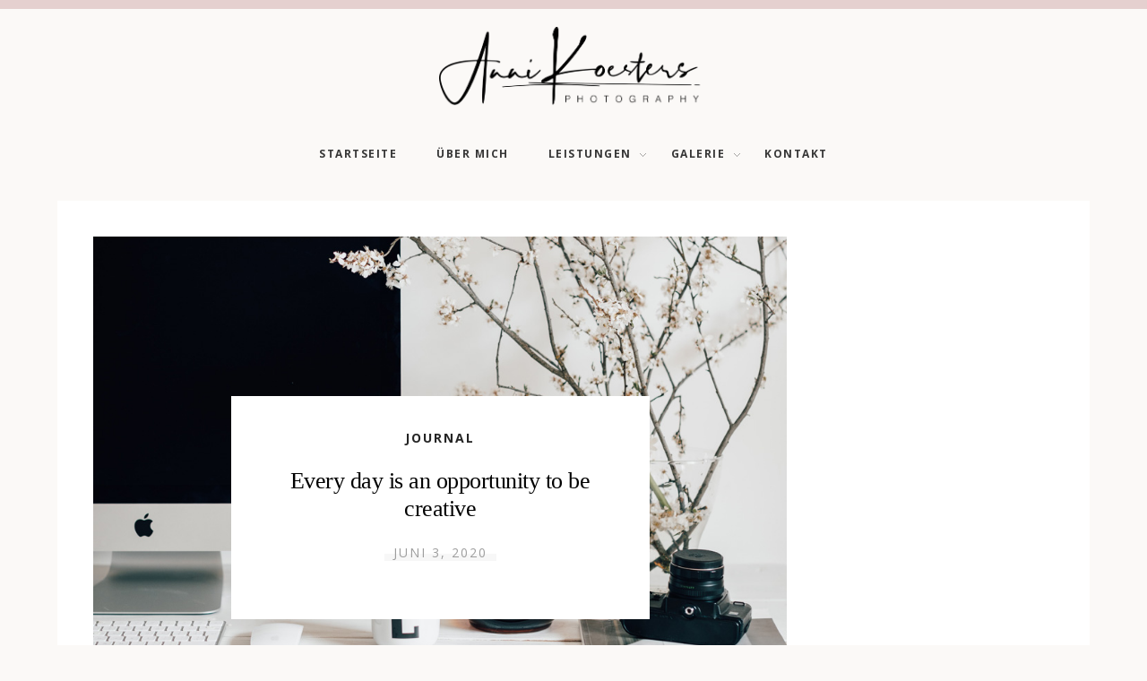

--- FILE ---
content_type: text/html; charset=UTF-8
request_url: https://annikoestersphotography.de/tag/blog
body_size: 21463
content:
<!DOCTYPE html>
<html class="no-js" lang="de">
<head>
<meta charset="UTF-8">
<meta name="viewport" content="width=device-width, initial-scale=1.0" >
<link rel="profile" href="https://gmpg.org/xfn/11">
<title>blog &#8211; Anni Koesters Photography</title>
<meta name='robots' content='max-image-preview:large' />
<link rel='dns-prefetch' href='//maxcdn.bootstrapcdn.com' />
<link rel='dns-prefetch' href='//fonts.googleapis.com' />
<link rel="alternate" type="application/rss+xml" title="Anni Koesters Photography &raquo; Feed" href="https://annikoestersphotography.de/feed" />
<link rel="alternate" type="application/rss+xml" title="Anni Koesters Photography &raquo; Kommentar-Feed" href="https://annikoestersphotography.de/comments/feed" />
<link rel="alternate" type="application/rss+xml" title="Anni Koesters Photography &raquo; blog Schlagwort-Feed" href="https://annikoestersphotography.de/tag/blog/feed" />
<style id='wp-img-auto-sizes-contain-inline-css'>
img:is([sizes=auto i],[sizes^="auto," i]){contain-intrinsic-size:3000px 1500px}
/*# sourceURL=wp-img-auto-sizes-contain-inline-css */
</style>
<link rel='stylesheet' id='twb-open-sans-css' href='https://fonts.googleapis.com/css?family=Open+Sans%3A300%2C400%2C500%2C600%2C700%2C800&#038;display=swap&#038;ver=6.9' media='all' />
<link rel='stylesheet' id='twbbwg-global-css' href='https://annikoestersphotography.de/wp-content/plugins/photo-gallery/booster/assets/css/global.css?ver=1.0.0' media='all' />
<link rel='stylesheet' id='sbr_styles-css' href='https://annikoestersphotography.de/wp-content/plugins/reviews-feed/assets/css/sbr-styles.min.css?ver=2.1.1' media='all' />
<link rel='stylesheet' id='sbi_styles-css' href='https://annikoestersphotography.de/wp-content/plugins/instagram-feed/css/sbi-styles.min.css?ver=6.10.0' media='all' />
<style id='wp-emoji-styles-inline-css'>

	img.wp-smiley, img.emoji {
		display: inline !important;
		border: none !important;
		box-shadow: none !important;
		height: 1em !important;
		width: 1em !important;
		margin: 0 0.07em !important;
		vertical-align: -0.1em !important;
		background: none !important;
		padding: 0 !important;
	}
/*# sourceURL=wp-emoji-styles-inline-css */
</style>
<style id='wp-block-library-inline-css'>
:root{--wp-block-synced-color:#7a00df;--wp-block-synced-color--rgb:122,0,223;--wp-bound-block-color:var(--wp-block-synced-color);--wp-editor-canvas-background:#ddd;--wp-admin-theme-color:#007cba;--wp-admin-theme-color--rgb:0,124,186;--wp-admin-theme-color-darker-10:#006ba1;--wp-admin-theme-color-darker-10--rgb:0,107,160.5;--wp-admin-theme-color-darker-20:#005a87;--wp-admin-theme-color-darker-20--rgb:0,90,135;--wp-admin-border-width-focus:2px}@media (min-resolution:192dpi){:root{--wp-admin-border-width-focus:1.5px}}.wp-element-button{cursor:pointer}:root .has-very-light-gray-background-color{background-color:#eee}:root .has-very-dark-gray-background-color{background-color:#313131}:root .has-very-light-gray-color{color:#eee}:root .has-very-dark-gray-color{color:#313131}:root .has-vivid-green-cyan-to-vivid-cyan-blue-gradient-background{background:linear-gradient(135deg,#00d084,#0693e3)}:root .has-purple-crush-gradient-background{background:linear-gradient(135deg,#34e2e4,#4721fb 50%,#ab1dfe)}:root .has-hazy-dawn-gradient-background{background:linear-gradient(135deg,#faaca8,#dad0ec)}:root .has-subdued-olive-gradient-background{background:linear-gradient(135deg,#fafae1,#67a671)}:root .has-atomic-cream-gradient-background{background:linear-gradient(135deg,#fdd79a,#004a59)}:root .has-nightshade-gradient-background{background:linear-gradient(135deg,#330968,#31cdcf)}:root .has-midnight-gradient-background{background:linear-gradient(135deg,#020381,#2874fc)}:root{--wp--preset--font-size--normal:16px;--wp--preset--font-size--huge:42px}.has-regular-font-size{font-size:1em}.has-larger-font-size{font-size:2.625em}.has-normal-font-size{font-size:var(--wp--preset--font-size--normal)}.has-huge-font-size{font-size:var(--wp--preset--font-size--huge)}.has-text-align-center{text-align:center}.has-text-align-left{text-align:left}.has-text-align-right{text-align:right}.has-fit-text{white-space:nowrap!important}#end-resizable-editor-section{display:none}.aligncenter{clear:both}.items-justified-left{justify-content:flex-start}.items-justified-center{justify-content:center}.items-justified-right{justify-content:flex-end}.items-justified-space-between{justify-content:space-between}.screen-reader-text{border:0;clip-path:inset(50%);height:1px;margin:-1px;overflow:hidden;padding:0;position:absolute;width:1px;word-wrap:normal!important}.screen-reader-text:focus{background-color:#ddd;clip-path:none;color:#444;display:block;font-size:1em;height:auto;left:5px;line-height:normal;padding:15px 23px 14px;text-decoration:none;top:5px;width:auto;z-index:100000}html :where(.has-border-color){border-style:solid}html :where([style*=border-top-color]){border-top-style:solid}html :where([style*=border-right-color]){border-right-style:solid}html :where([style*=border-bottom-color]){border-bottom-style:solid}html :where([style*=border-left-color]){border-left-style:solid}html :where([style*=border-width]){border-style:solid}html :where([style*=border-top-width]){border-top-style:solid}html :where([style*=border-right-width]){border-right-style:solid}html :where([style*=border-bottom-width]){border-bottom-style:solid}html :where([style*=border-left-width]){border-left-style:solid}html :where(img[class*=wp-image-]){height:auto;max-width:100%}:where(figure){margin:0 0 1em}html :where(.is-position-sticky){--wp-admin--admin-bar--position-offset:var(--wp-admin--admin-bar--height,0px)}@media screen and (max-width:600px){html :where(.is-position-sticky){--wp-admin--admin-bar--position-offset:0px}}

/*# sourceURL=wp-block-library-inline-css */
</style><style id='wp-block-heading-inline-css'>
h1:where(.wp-block-heading).has-background,h2:where(.wp-block-heading).has-background,h3:where(.wp-block-heading).has-background,h4:where(.wp-block-heading).has-background,h5:where(.wp-block-heading).has-background,h6:where(.wp-block-heading).has-background{padding:1.25em 2.375em}h1.has-text-align-left[style*=writing-mode]:where([style*=vertical-lr]),h1.has-text-align-right[style*=writing-mode]:where([style*=vertical-rl]),h2.has-text-align-left[style*=writing-mode]:where([style*=vertical-lr]),h2.has-text-align-right[style*=writing-mode]:where([style*=vertical-rl]),h3.has-text-align-left[style*=writing-mode]:where([style*=vertical-lr]),h3.has-text-align-right[style*=writing-mode]:where([style*=vertical-rl]),h4.has-text-align-left[style*=writing-mode]:where([style*=vertical-lr]),h4.has-text-align-right[style*=writing-mode]:where([style*=vertical-rl]),h5.has-text-align-left[style*=writing-mode]:where([style*=vertical-lr]),h5.has-text-align-right[style*=writing-mode]:where([style*=vertical-rl]),h6.has-text-align-left[style*=writing-mode]:where([style*=vertical-lr]),h6.has-text-align-right[style*=writing-mode]:where([style*=vertical-rl]){rotate:180deg}
/*# sourceURL=https://annikoestersphotography.de/wp-includes/blocks/heading/style.min.css */
</style>
<style id='wp-block-list-inline-css'>
ol,ul{box-sizing:border-box}:root :where(.wp-block-list.has-background){padding:1.25em 2.375em}
/*# sourceURL=https://annikoestersphotography.de/wp-includes/blocks/list/style.min.css */
</style>
<style id='wp-block-paragraph-inline-css'>
.is-small-text{font-size:.875em}.is-regular-text{font-size:1em}.is-large-text{font-size:2.25em}.is-larger-text{font-size:3em}.has-drop-cap:not(:focus):first-letter{float:left;font-size:8.4em;font-style:normal;font-weight:100;line-height:.68;margin:.05em .1em 0 0;text-transform:uppercase}body.rtl .has-drop-cap:not(:focus):first-letter{float:none;margin-left:.1em}p.has-drop-cap.has-background{overflow:hidden}:root :where(p.has-background){padding:1.25em 2.375em}:where(p.has-text-color:not(.has-link-color)) a{color:inherit}p.has-text-align-left[style*="writing-mode:vertical-lr"],p.has-text-align-right[style*="writing-mode:vertical-rl"]{rotate:180deg}
/*# sourceURL=https://annikoestersphotography.de/wp-includes/blocks/paragraph/style.min.css */
</style>
<style id='wp-block-quote-inline-css'>
.wp-block-quote{box-sizing:border-box;overflow-wrap:break-word}.wp-block-quote.is-large:where(:not(.is-style-plain)),.wp-block-quote.is-style-large:where(:not(.is-style-plain)){margin-bottom:1em;padding:0 1em}.wp-block-quote.is-large:where(:not(.is-style-plain)) p,.wp-block-quote.is-style-large:where(:not(.is-style-plain)) p{font-size:1.5em;font-style:italic;line-height:1.6}.wp-block-quote.is-large:where(:not(.is-style-plain)) cite,.wp-block-quote.is-large:where(:not(.is-style-plain)) footer,.wp-block-quote.is-style-large:where(:not(.is-style-plain)) cite,.wp-block-quote.is-style-large:where(:not(.is-style-plain)) footer{font-size:1.125em;text-align:right}.wp-block-quote>cite{display:block}
/*# sourceURL=https://annikoestersphotography.de/wp-includes/blocks/quote/style.min.css */
</style>
<style id='wp-block-quote-theme-inline-css'>
.wp-block-quote{border-left:.25em solid;margin:0 0 1.75em;padding-left:1em}.wp-block-quote cite,.wp-block-quote footer{color:currentColor;font-size:.8125em;font-style:normal;position:relative}.wp-block-quote:where(.has-text-align-right){border-left:none;border-right:.25em solid;padding-left:0;padding-right:1em}.wp-block-quote:where(.has-text-align-center){border:none;padding-left:0}.wp-block-quote.is-large,.wp-block-quote.is-style-large,.wp-block-quote:where(.is-style-plain){border:none}
/*# sourceURL=https://annikoestersphotography.de/wp-includes/blocks/quote/theme.min.css */
</style>
<link rel='stylesheet' id='wc-blocks-style-css' href='https://annikoestersphotography.de/wp-content/plugins/woocommerce/assets/client/blocks/wc-blocks.css?ver=wc-10.4.3' media='all' />
<style id='global-styles-inline-css'>
:root{--wp--preset--aspect-ratio--square: 1;--wp--preset--aspect-ratio--4-3: 4/3;--wp--preset--aspect-ratio--3-4: 3/4;--wp--preset--aspect-ratio--3-2: 3/2;--wp--preset--aspect-ratio--2-3: 2/3;--wp--preset--aspect-ratio--16-9: 16/9;--wp--preset--aspect-ratio--9-16: 9/16;--wp--preset--color--black: #000000;--wp--preset--color--cyan-bluish-gray: #abb8c3;--wp--preset--color--white: #ffffff;--wp--preset--color--pale-pink: #f78da7;--wp--preset--color--vivid-red: #cf2e2e;--wp--preset--color--luminous-vivid-orange: #ff6900;--wp--preset--color--luminous-vivid-amber: #fcb900;--wp--preset--color--light-green-cyan: #7bdcb5;--wp--preset--color--vivid-green-cyan: #00d084;--wp--preset--color--pale-cyan-blue: #8ed1fc;--wp--preset--color--vivid-cyan-blue: #0693e3;--wp--preset--color--vivid-purple: #9b51e0;--wp--preset--gradient--vivid-cyan-blue-to-vivid-purple: linear-gradient(135deg,rgb(6,147,227) 0%,rgb(155,81,224) 100%);--wp--preset--gradient--light-green-cyan-to-vivid-green-cyan: linear-gradient(135deg,rgb(122,220,180) 0%,rgb(0,208,130) 100%);--wp--preset--gradient--luminous-vivid-amber-to-luminous-vivid-orange: linear-gradient(135deg,rgb(252,185,0) 0%,rgb(255,105,0) 100%);--wp--preset--gradient--luminous-vivid-orange-to-vivid-red: linear-gradient(135deg,rgb(255,105,0) 0%,rgb(207,46,46) 100%);--wp--preset--gradient--very-light-gray-to-cyan-bluish-gray: linear-gradient(135deg,rgb(238,238,238) 0%,rgb(169,184,195) 100%);--wp--preset--gradient--cool-to-warm-spectrum: linear-gradient(135deg,rgb(74,234,220) 0%,rgb(151,120,209) 20%,rgb(207,42,186) 40%,rgb(238,44,130) 60%,rgb(251,105,98) 80%,rgb(254,248,76) 100%);--wp--preset--gradient--blush-light-purple: linear-gradient(135deg,rgb(255,206,236) 0%,rgb(152,150,240) 100%);--wp--preset--gradient--blush-bordeaux: linear-gradient(135deg,rgb(254,205,165) 0%,rgb(254,45,45) 50%,rgb(107,0,62) 100%);--wp--preset--gradient--luminous-dusk: linear-gradient(135deg,rgb(255,203,112) 0%,rgb(199,81,192) 50%,rgb(65,88,208) 100%);--wp--preset--gradient--pale-ocean: linear-gradient(135deg,rgb(255,245,203) 0%,rgb(182,227,212) 50%,rgb(51,167,181) 100%);--wp--preset--gradient--electric-grass: linear-gradient(135deg,rgb(202,248,128) 0%,rgb(113,206,126) 100%);--wp--preset--gradient--midnight: linear-gradient(135deg,rgb(2,3,129) 0%,rgb(40,116,252) 100%);--wp--preset--font-size--small: 13px;--wp--preset--font-size--medium: 20px;--wp--preset--font-size--large: 36px;--wp--preset--font-size--x-large: 42px;--wp--preset--font-family--inter: "Inter", sans-serif;--wp--preset--font-family--cardo: Cardo;--wp--preset--spacing--20: 0.44rem;--wp--preset--spacing--30: 0.67rem;--wp--preset--spacing--40: 1rem;--wp--preset--spacing--50: 1.5rem;--wp--preset--spacing--60: 2.25rem;--wp--preset--spacing--70: 3.38rem;--wp--preset--spacing--80: 5.06rem;--wp--preset--shadow--natural: 6px 6px 9px rgba(0, 0, 0, 0.2);--wp--preset--shadow--deep: 12px 12px 50px rgba(0, 0, 0, 0.4);--wp--preset--shadow--sharp: 6px 6px 0px rgba(0, 0, 0, 0.2);--wp--preset--shadow--outlined: 6px 6px 0px -3px rgb(255, 255, 255), 6px 6px rgb(0, 0, 0);--wp--preset--shadow--crisp: 6px 6px 0px rgb(0, 0, 0);}:where(.is-layout-flex){gap: 0.5em;}:where(.is-layout-grid){gap: 0.5em;}body .is-layout-flex{display: flex;}.is-layout-flex{flex-wrap: wrap;align-items: center;}.is-layout-flex > :is(*, div){margin: 0;}body .is-layout-grid{display: grid;}.is-layout-grid > :is(*, div){margin: 0;}:where(.wp-block-columns.is-layout-flex){gap: 2em;}:where(.wp-block-columns.is-layout-grid){gap: 2em;}:where(.wp-block-post-template.is-layout-flex){gap: 1.25em;}:where(.wp-block-post-template.is-layout-grid){gap: 1.25em;}.has-black-color{color: var(--wp--preset--color--black) !important;}.has-cyan-bluish-gray-color{color: var(--wp--preset--color--cyan-bluish-gray) !important;}.has-white-color{color: var(--wp--preset--color--white) !important;}.has-pale-pink-color{color: var(--wp--preset--color--pale-pink) !important;}.has-vivid-red-color{color: var(--wp--preset--color--vivid-red) !important;}.has-luminous-vivid-orange-color{color: var(--wp--preset--color--luminous-vivid-orange) !important;}.has-luminous-vivid-amber-color{color: var(--wp--preset--color--luminous-vivid-amber) !important;}.has-light-green-cyan-color{color: var(--wp--preset--color--light-green-cyan) !important;}.has-vivid-green-cyan-color{color: var(--wp--preset--color--vivid-green-cyan) !important;}.has-pale-cyan-blue-color{color: var(--wp--preset--color--pale-cyan-blue) !important;}.has-vivid-cyan-blue-color{color: var(--wp--preset--color--vivid-cyan-blue) !important;}.has-vivid-purple-color{color: var(--wp--preset--color--vivid-purple) !important;}.has-black-background-color{background-color: var(--wp--preset--color--black) !important;}.has-cyan-bluish-gray-background-color{background-color: var(--wp--preset--color--cyan-bluish-gray) !important;}.has-white-background-color{background-color: var(--wp--preset--color--white) !important;}.has-pale-pink-background-color{background-color: var(--wp--preset--color--pale-pink) !important;}.has-vivid-red-background-color{background-color: var(--wp--preset--color--vivid-red) !important;}.has-luminous-vivid-orange-background-color{background-color: var(--wp--preset--color--luminous-vivid-orange) !important;}.has-luminous-vivid-amber-background-color{background-color: var(--wp--preset--color--luminous-vivid-amber) !important;}.has-light-green-cyan-background-color{background-color: var(--wp--preset--color--light-green-cyan) !important;}.has-vivid-green-cyan-background-color{background-color: var(--wp--preset--color--vivid-green-cyan) !important;}.has-pale-cyan-blue-background-color{background-color: var(--wp--preset--color--pale-cyan-blue) !important;}.has-vivid-cyan-blue-background-color{background-color: var(--wp--preset--color--vivid-cyan-blue) !important;}.has-vivid-purple-background-color{background-color: var(--wp--preset--color--vivid-purple) !important;}.has-black-border-color{border-color: var(--wp--preset--color--black) !important;}.has-cyan-bluish-gray-border-color{border-color: var(--wp--preset--color--cyan-bluish-gray) !important;}.has-white-border-color{border-color: var(--wp--preset--color--white) !important;}.has-pale-pink-border-color{border-color: var(--wp--preset--color--pale-pink) !important;}.has-vivid-red-border-color{border-color: var(--wp--preset--color--vivid-red) !important;}.has-luminous-vivid-orange-border-color{border-color: var(--wp--preset--color--luminous-vivid-orange) !important;}.has-luminous-vivid-amber-border-color{border-color: var(--wp--preset--color--luminous-vivid-amber) !important;}.has-light-green-cyan-border-color{border-color: var(--wp--preset--color--light-green-cyan) !important;}.has-vivid-green-cyan-border-color{border-color: var(--wp--preset--color--vivid-green-cyan) !important;}.has-pale-cyan-blue-border-color{border-color: var(--wp--preset--color--pale-cyan-blue) !important;}.has-vivid-cyan-blue-border-color{border-color: var(--wp--preset--color--vivid-cyan-blue) !important;}.has-vivid-purple-border-color{border-color: var(--wp--preset--color--vivid-purple) !important;}.has-vivid-cyan-blue-to-vivid-purple-gradient-background{background: var(--wp--preset--gradient--vivid-cyan-blue-to-vivid-purple) !important;}.has-light-green-cyan-to-vivid-green-cyan-gradient-background{background: var(--wp--preset--gradient--light-green-cyan-to-vivid-green-cyan) !important;}.has-luminous-vivid-amber-to-luminous-vivid-orange-gradient-background{background: var(--wp--preset--gradient--luminous-vivid-amber-to-luminous-vivid-orange) !important;}.has-luminous-vivid-orange-to-vivid-red-gradient-background{background: var(--wp--preset--gradient--luminous-vivid-orange-to-vivid-red) !important;}.has-very-light-gray-to-cyan-bluish-gray-gradient-background{background: var(--wp--preset--gradient--very-light-gray-to-cyan-bluish-gray) !important;}.has-cool-to-warm-spectrum-gradient-background{background: var(--wp--preset--gradient--cool-to-warm-spectrum) !important;}.has-blush-light-purple-gradient-background{background: var(--wp--preset--gradient--blush-light-purple) !important;}.has-blush-bordeaux-gradient-background{background: var(--wp--preset--gradient--blush-bordeaux) !important;}.has-luminous-dusk-gradient-background{background: var(--wp--preset--gradient--luminous-dusk) !important;}.has-pale-ocean-gradient-background{background: var(--wp--preset--gradient--pale-ocean) !important;}.has-electric-grass-gradient-background{background: var(--wp--preset--gradient--electric-grass) !important;}.has-midnight-gradient-background{background: var(--wp--preset--gradient--midnight) !important;}.has-small-font-size{font-size: var(--wp--preset--font-size--small) !important;}.has-medium-font-size{font-size: var(--wp--preset--font-size--medium) !important;}.has-large-font-size{font-size: var(--wp--preset--font-size--large) !important;}.has-x-large-font-size{font-size: var(--wp--preset--font-size--x-large) !important;}
/*# sourceURL=global-styles-inline-css */
</style>

<style id='classic-theme-styles-inline-css'>
/*! This file is auto-generated */
.wp-block-button__link{color:#fff;background-color:#32373c;border-radius:9999px;box-shadow:none;text-decoration:none;padding:calc(.667em + 2px) calc(1.333em + 2px);font-size:1.125em}.wp-block-file__button{background:#32373c;color:#fff;text-decoration:none}
/*# sourceURL=/wp-includes/css/classic-themes.min.css */
</style>
<link rel='stylesheet' id='contact-form-7-css' href='https://annikoestersphotography.de/wp-content/plugins/contact-form-7/includes/css/styles.css?ver=6.1.4' media='all' />
<link rel='stylesheet' id='ctf_styles-css' href='https://annikoestersphotography.de/wp-content/plugins/custom-twitter-feeds/css/ctf-styles.min.css?ver=2.3.1' media='all' />
<link rel='stylesheet' id='finalTilesGallery_stylesheet-css' href='https://annikoestersphotography.de/wp-content/plugins/final-tiles-grid-gallery-lite/scripts/ftg.css?ver=3.6.10' media='all' />
<link rel='stylesheet' id='fontawesome_stylesheet-css' href='https://annikoestersphotography.de/wp-content/plugins/final-tiles-grid-gallery-lite/fonts/font-awesome/css/font-awesome.min.css?ver=6.9' media='all' />
<link rel='stylesheet' id='bwg_fonts-css' href='https://annikoestersphotography.de/wp-content/plugins/photo-gallery/css/bwg-fonts/fonts.css?ver=0.0.1' media='all' />
<link rel='stylesheet' id='sumoselect-css' href='https://annikoestersphotography.de/wp-content/plugins/photo-gallery/css/sumoselect.min.css?ver=3.4.6' media='all' />
<link rel='stylesheet' id='mCustomScrollbar-css' href='https://annikoestersphotography.de/wp-content/plugins/photo-gallery/css/jquery.mCustomScrollbar.min.css?ver=3.1.5' media='all' />
<link rel='stylesheet' id='bwg_googlefonts-css' href='https://fonts.googleapis.com/css?family=Ubuntu&#038;subset=greek,latin,greek-ext,vietnamese,cyrillic-ext,latin-ext,cyrillic' media='all' />
<link rel='stylesheet' id='bwg_frontend-css' href='https://annikoestersphotography.de/wp-content/plugins/photo-gallery/css/styles.min.css?ver=1.8.37' media='all' />
<link rel='stylesheet' id='rs-plugin-settings-css' href='https://annikoestersphotography.de/wp-content/plugins/revslider/public/assets/css/rs6.css?ver=6.1.1' media='all' />
<style id='rs-plugin-settings-inline-css'>
#rs-demo-id {}
/*# sourceURL=rs-plugin-settings-inline-css */
</style>
<link rel='stylesheet' id='woocommerce-layout-css' href='https://annikoestersphotography.de/wp-content/plugins/woocommerce/assets/css/woocommerce-layout.css?ver=10.4.3' media='all' />
<link rel='stylesheet' id='woocommerce-smallscreen-css' href='https://annikoestersphotography.de/wp-content/plugins/woocommerce/assets/css/woocommerce-smallscreen.css?ver=10.4.3' media='only screen and (max-width: 768px)' />
<link rel='stylesheet' id='woocommerce-general-css' href='https://annikoestersphotography.de/wp-content/plugins/woocommerce/assets/css/woocommerce.css?ver=10.4.3' media='all' />
<style id='woocommerce-inline-inline-css'>
.woocommerce form .form-row .required { visibility: visible; }
/*# sourceURL=woocommerce-inline-inline-css */
</style>
<link rel='stylesheet' id='cff-css' href='https://annikoestersphotography.de/wp-content/plugins/custom-facebook-feed/assets/css/cff-style.min.css?ver=4.3.4' media='all' />
<link rel='stylesheet' id='sb-font-awesome-css' href='https://maxcdn.bootstrapcdn.com/font-awesome/4.7.0/css/font-awesome.min.css?ver=6.9' media='all' />
<link rel='stylesheet' id='reset-style-css' href='https://annikoestersphotography.de/wp-content/themes/joyelle-wordpress-theme/css/reset.css?ver=6.9' media='all' />
<link rel='stylesheet' id='main-style-css' href='https://annikoestersphotography.de/wp-content/themes/joyelle-wordpress-theme/style.css?ver=6.9' media='all' />
<link rel='stylesheet' id='mytheme-fonts-css' href='https://fonts.googleapis.com/css2?family=Open+Sans%3Awght%40300%3B400%3B700&#038;display=swap%27+rel%3D%27stylesheet%27+type%3D%27text%2Fcss&#038;ver=6.9' media='all' />
<link rel='stylesheet' id='jquery-lazyloadxt-spinner-css-css' href='//annikoestersphotography.de/wp-content/plugins/a3-lazy-load/assets/css/jquery.lazyloadxt.spinner.css?ver=6.9' media='all' />
<link rel='stylesheet' id='cf7cf-style-css' href='https://annikoestersphotography.de/wp-content/plugins/cf7-conditional-fields/style.css?ver=2.6.7' media='all' />
<script src="https://annikoestersphotography.de/wp-includes/js/jquery/jquery.min.js?ver=3.7.1" id="jquery-core-js"></script>
<script src="https://annikoestersphotography.de/wp-includes/js/jquery/jquery-migrate.min.js?ver=3.4.1" id="jquery-migrate-js"></script>
<script src="https://annikoestersphotography.de/wp-content/plugins/photo-gallery/booster/assets/js/circle-progress.js?ver=1.2.2" id="twbbwg-circle-js"></script>
<script id="twbbwg-global-js-extra">
var twb = {"nonce":"782428592b","ajax_url":"https://annikoestersphotography.de/wp-admin/admin-ajax.php","plugin_url":"https://annikoestersphotography.de/wp-content/plugins/photo-gallery/booster","href":"https://annikoestersphotography.de/wp-admin/admin.php?page=twbbwg_photo-gallery"};
var twb = {"nonce":"782428592b","ajax_url":"https://annikoestersphotography.de/wp-admin/admin-ajax.php","plugin_url":"https://annikoestersphotography.de/wp-content/plugins/photo-gallery/booster","href":"https://annikoestersphotography.de/wp-admin/admin.php?page=twbbwg_photo-gallery"};
//# sourceURL=twbbwg-global-js-extra
</script>
<script src="https://annikoestersphotography.de/wp-content/plugins/photo-gallery/booster/assets/js/global.js?ver=1.0.0" id="twbbwg-global-js"></script>
<script src="https://annikoestersphotography.de/wp-content/plugins/photo-gallery/js/jquery.sumoselect.min.js?ver=3.4.6" id="sumoselect-js"></script>
<script src="https://annikoestersphotography.de/wp-content/plugins/photo-gallery/js/tocca.min.js?ver=2.0.9" id="bwg_mobile-js"></script>
<script src="https://annikoestersphotography.de/wp-content/plugins/photo-gallery/js/jquery.mCustomScrollbar.concat.min.js?ver=3.1.5" id="mCustomScrollbar-js"></script>
<script src="https://annikoestersphotography.de/wp-content/plugins/photo-gallery/js/jquery.fullscreen.min.js?ver=0.6.0" id="jquery-fullscreen-js"></script>
<script id="bwg_frontend-js-extra">
var bwg_objectsL10n = {"bwg_field_required":"Feld ist erforderlich.","bwg_mail_validation":"Dies ist keine g\u00fcltige E-Mail-Adresse.","bwg_search_result":"Es gibt keine Bilder, die deiner Suche entsprechen.","bwg_select_tag":"Select Tag","bwg_order_by":"Order By","bwg_search":"Suchen","bwg_show_ecommerce":"Show Ecommerce","bwg_hide_ecommerce":"Hide Ecommerce","bwg_show_comments":"Kommentare anzeigen","bwg_hide_comments":"Kommentare ausblenden","bwg_restore":"Wiederherstellen","bwg_maximize":"Maximieren","bwg_fullscreen":"Vollbild","bwg_exit_fullscreen":"Vollbild verlassen","bwg_search_tag":"SEARCH...","bwg_tag_no_match":"No tags found","bwg_all_tags_selected":"All tags selected","bwg_tags_selected":"tags selected","play":"Wiedergeben","pause":"Pause","is_pro":"","bwg_play":"Wiedergeben","bwg_pause":"Pause","bwg_hide_info":"Info ausblenden","bwg_show_info":"Info anzeigen","bwg_hide_rating":"Hide rating","bwg_show_rating":"Show rating","ok":"Ok","cancel":"Cancel","select_all":"Select all","lazy_load":"0","lazy_loader":"https://annikoestersphotography.de/wp-content/plugins/photo-gallery/images/ajax_loader.png","front_ajax":"0","bwg_tag_see_all":"see all tags","bwg_tag_see_less":"see less tags"};
//# sourceURL=bwg_frontend-js-extra
</script>
<script src="https://annikoestersphotography.de/wp-content/plugins/photo-gallery/js/scripts.min.js?ver=1.8.37" id="bwg_frontend-js"></script>
<script src="https://annikoestersphotography.de/wp-content/plugins/revslider/public/assets/js/revolution.tools.min.js?ver=6.0" id="tp-tools-js"></script>
<script src="https://annikoestersphotography.de/wp-content/plugins/revslider/public/assets/js/rs6.min.js?ver=6.1.1" id="revmin-js"></script>
<script src="https://annikoestersphotography.de/wp-content/plugins/woocommerce/assets/js/jquery-blockui/jquery.blockUI.min.js?ver=2.7.0-wc.10.4.3" id="wc-jquery-blockui-js" defer data-wp-strategy="defer"></script>
<script id="wc-add-to-cart-js-extra">
var wc_add_to_cart_params = {"ajax_url":"/wp-admin/admin-ajax.php","wc_ajax_url":"/?wc-ajax=%%endpoint%%","i18n_view_cart":"Warenkorb anzeigen","cart_url":"https://annikoestersphotography.de/warenkorb","is_cart":"","cart_redirect_after_add":"no"};
//# sourceURL=wc-add-to-cart-js-extra
</script>
<script src="https://annikoestersphotography.de/wp-content/plugins/woocommerce/assets/js/frontend/add-to-cart.min.js?ver=10.4.3" id="wc-add-to-cart-js" defer data-wp-strategy="defer"></script>
<script src="https://annikoestersphotography.de/wp-content/plugins/woocommerce/assets/js/js-cookie/js.cookie.min.js?ver=2.1.4-wc.10.4.3" id="wc-js-cookie-js" defer data-wp-strategy="defer"></script>
<script id="woocommerce-js-extra">
var woocommerce_params = {"ajax_url":"/wp-admin/admin-ajax.php","wc_ajax_url":"/?wc-ajax=%%endpoint%%","i18n_password_show":"Passwort anzeigen","i18n_password_hide":"Passwort ausblenden"};
//# sourceURL=woocommerce-js-extra
</script>
<script src="https://annikoestersphotography.de/wp-content/plugins/woocommerce/assets/js/frontend/woocommerce.min.js?ver=10.4.3" id="woocommerce-js" defer data-wp-strategy="defer"></script>
<script id="WCPAY_ASSETS-js-extra">
var wcpayAssets = {"url":"https://annikoestersphotography.de/wp-content/plugins/woocommerce-payments/dist/"};
//# sourceURL=WCPAY_ASSETS-js-extra
</script>
<link rel="https://api.w.org/" href="https://annikoestersphotography.de/wp-json/" /><link rel="alternate" title="JSON" type="application/json" href="https://annikoestersphotography.de/wp-json/wp/v2/tags/56" /><link rel="EditURI" type="application/rsd+xml" title="RSD" href="https://annikoestersphotography.de/xmlrpc.php?rsd" />
<meta name="generator" content="WordPress 6.9" />
<meta name="generator" content="WooCommerce 10.4.3" />

        <script type="text/javascript">
            var jQueryMigrateHelperHasSentDowngrade = false;

			window.onerror = function( msg, url, line, col, error ) {
				// Break out early, do not processing if a downgrade reqeust was already sent.
				if ( jQueryMigrateHelperHasSentDowngrade ) {
					return true;
                }

				var xhr = new XMLHttpRequest();
				var nonce = '56315d1c31';
				var jQueryFunctions = [
					'andSelf',
					'browser',
					'live',
					'boxModel',
					'support.boxModel',
					'size',
					'swap',
					'clean',
					'sub',
                ];
				var match_pattern = /\)\.(.+?) is not a function/;
                var erroredFunction = msg.match( match_pattern );

                // If there was no matching functions, do not try to downgrade.
                if ( null === erroredFunction || typeof erroredFunction !== 'object' || typeof erroredFunction[1] === "undefined" || -1 === jQueryFunctions.indexOf( erroredFunction[1] ) ) {
                    return true;
                }

                // Set that we've now attempted a downgrade request.
                jQueryMigrateHelperHasSentDowngrade = true;

				xhr.open( 'POST', 'https://annikoestersphotography.de/wp-admin/admin-ajax.php' );
				xhr.setRequestHeader( 'Content-Type', 'application/x-www-form-urlencoded' );
				xhr.onload = function () {
					var response,
                        reload = false;

					if ( 200 === xhr.status ) {
                        try {
                        	response = JSON.parse( xhr.response );

                        	reload = response.data.reload;
                        } catch ( e ) {
                        	reload = false;
                        }
                    }

					// Automatically reload the page if a deprecation caused an automatic downgrade, ensure visitors get the best possible experience.
					if ( reload ) {
						location.reload();
                    }
				};

				xhr.send( encodeURI( 'action=jquery-migrate-downgrade-version&_wpnonce=' + nonce ) );

				// Suppress error alerts in older browsers
				return true;
			}
        </script>

		         <style>
         body { background-color:; color:; }
	.page-home {
		color:;
	 }
	 a {
		 color:;
	 }
	 a:hover {
		 color:;
	 }
	h1, h2, h3, h4, h5, h6{
		color:;
	}
	.page-home h2, .before-footer h2, .sg-cta__title, .page-home .sg-slider__caption h2{
		color:;
	}
	.recent-post__title a, .post .entry__title a, .page .entry__title a{
		color:;
	}
	.recent-post__title a:hover, .post .entry__title a:hover, .page .entry__title a:hover{
		color:;
	}
	 .header {
		border-color:;	  
	}
	 .header__title, .header__title a{
		color:;  
	}
	.header__description{
		color:;  
	}
	.header__menu ul li a{
		color:;  
	}
	.header__menu ul li a:hover, .header__menu ul li.current_page_item a, .header__menu ul li.current-menu-item a{
		color:;  
	}
	.sidebar ul li a{
		color:;  
	}
	.sidebar ul li a:hover{
		color:;  
	}
	.footer { background-color:; color:; }
	.footer__menu ul li a{
		color:;  
	}
	.footer__menu ul li a:hover{
		color:;  
	}
         </style>
      	<noscript><style>.woocommerce-product-gallery{ opacity: 1 !important; }</style></noscript>
	<meta name="generator" content="Powered by Slider Revolution 6.1.1 - responsive, Mobile-Friendly Slider Plugin for WordPress with comfortable drag and drop interface." />
<style class='wp-fonts-local'>
@font-face{font-family:Inter;font-style:normal;font-weight:300 900;font-display:fallback;src:url('https://annikoestersphotography.de/wp-content/plugins/woocommerce/assets/fonts/Inter-VariableFont_slnt,wght.woff2') format('woff2');font-stretch:normal;}
@font-face{font-family:Cardo;font-style:normal;font-weight:400;font-display:fallback;src:url('https://annikoestersphotography.de/wp-content/plugins/woocommerce/assets/fonts/cardo_normal_400.woff2') format('woff2');}
</style>
<style id="uagb-style-conditional-extension">@media (min-width: 1025px){body .uag-hide-desktop.uagb-google-map__wrap,body .uag-hide-desktop{display:none !important}}@media (min-width: 768px) and (max-width: 1024px){body .uag-hide-tab.uagb-google-map__wrap,body .uag-hide-tab{display:none !important}}@media (max-width: 767px){body .uag-hide-mob.uagb-google-map__wrap,body .uag-hide-mob{display:none !important}}</style><style id="uagb-style-frontend-56">.uag-blocks-common-selector{z-index:var(--z-index-desktop) !important}@media (max-width: 976px){.uag-blocks-common-selector{z-index:var(--z-index-tablet) !important}}@media (max-width: 767px){.uag-blocks-common-selector{z-index:var(--z-index-mobile) !important}}
</style><link rel="icon" href="https://annikoestersphotography.de/wp-content/uploads/2022/03/cropped-Logo_Anni_Koesters-32x32.png" sizes="32x32" />
<link rel="icon" href="https://annikoestersphotography.de/wp-content/uploads/2022/03/cropped-Logo_Anni_Koesters-192x192.png" sizes="192x192" />
<link rel="apple-touch-icon" href="https://annikoestersphotography.de/wp-content/uploads/2022/03/cropped-Logo_Anni_Koesters-180x180.png" />
<meta name="msapplication-TileImage" content="https://annikoestersphotography.de/wp-content/uploads/2022/03/cropped-Logo_Anni_Koesters-270x270.png" />
<script type="text/javascript">function setREVStartSize(a){try{var b,c=document.getElementById(a.c).parentNode.offsetWidth;if(c=0===c||isNaN(c)?window.innerWidth:c,a.tabw=void 0===a.tabw?0:parseInt(a.tabw),a.thumbw=void 0===a.thumbw?0:parseInt(a.thumbw),a.tabh=void 0===a.tabh?0:parseInt(a.tabh),a.thumbh=void 0===a.thumbh?0:parseInt(a.thumbh),a.tabhide=void 0===a.tabhide?0:parseInt(a.tabhide),a.thumbhide=void 0===a.thumbhide?0:parseInt(a.thumbhide),a.mh=void 0===a.mh||""==a.mh?0:a.mh,"fullscreen"===a.layout||"fullscreen"===a.l)b=Math.max(a.mh,window.innerHeight);else{for(var d in a.gw=Array.isArray(a.gw)?a.gw:[a.gw],a.rl)(void 0===a.gw[d]||0===a.gw[d])&&(a.gw[d]=a.gw[d-1]);for(var d in a.gh=void 0===a.el||""===a.el||Array.isArray(a.el)&&0==a.el.length?a.gh:a.el,a.gh=Array.isArray(a.gh)?a.gh:[a.gh],a.rl)(void 0===a.gh[d]||0===a.gh[d])&&(a.gh[d]=a.gh[d-1]);var e,f=Array(a.rl.length),g=0;for(var d in a.tabw=a.tabhide>=c?0:a.tabw,a.thumbw=a.thumbhide>=c?0:a.thumbw,a.tabh=a.tabhide>=c?0:a.tabh,a.thumbh=a.thumbhide>=c?0:a.thumbh,a.rl)f[d]=a.rl[d]<window.innerWidth?0:a.rl[d];for(var d in e=f[0],f)e>f[d]&&0<f[d]&&(e=f[d],g=d);var h=c>a.gw[g]+a.tabw+a.thumbw?1:(c-(a.tabw+a.thumbw))/a.gw[g];b=a.gh[g]*h+(a.tabh+a.thumbh)}void 0===window.rs_init_css&&(window.rs_init_css=document.head.appendChild(document.createElement("style"))),document.getElementById(a.c).height=b,window.rs_init_css.innerHTML+="#"+a.c+"_wrapper { height: "+b+"px }"}catch(a){console.log("Failure at Presize of Slider:"+a)}};</script>
		<style id="wp-custom-css">
			.custom-contact-form {
    width: 100%;
    padding: 20px;
    background-color: #f9f9f9;
    border-radius: 8px;
    box-shadow: 0 2px 10px rgba(0, 0, 0, 0.1);
    margin-bottom: 30px;
}

/* Styling für alle Eingabe-Elemente (Textfelder, Auswahlfelder, Textarea) */
.custom-contact-form input,
.custom-contact-form select,
.custom-contact-form textarea {
    font-size: 18px; /* Schriftgröße */
    padding: 12px;   /* Innenabstand */
    border: 2px solid #ccc; /* Rand */
    border-radius: 5px; /* Abgerundete Ecken */
    width: 100%; /* Volle Breite */
    box-sizing: border-box; /* Padding in die Breite einbeziehen */
    margin-bottom: 15px; /* Abstand zwischen den Feldern */
}

/* Spezifische Styling für das Textarea */
.custom-contact-form textarea {
    resize: vertical; /* Vertikal vergrößern/verkleinern erlaubt */
    min-height: 120px; /* Mindesthöhe */
}

/* Styling für die Grid-Layout-Spalten */
.custom-contact-form .mkd-grid-row-small-gutter {
    display: flex;
    flex-wrap: wrap;
    gap: 15px;
}

.custom-contact-form .mkd-grid-col-6 {
    flex: 0 0 48%;
}

/* Styling für den Submit-Button in Blau */
.custom-contact-form .mkd-contact2.mkd-btn-gradient {
    font-size: 20px;
    padding: 12px 20px;
    background-color: #007bff; /* Blau */
    color: white; /* Weißer Text */
    border: none;
    border-radius: 5px; /* Abgerundete Ecken */
    cursor: pointer;
    text-transform: uppercase;
    transition: background-color 0.3s ease; /* Weicher Übergang */
}

/* Hover-Effekt für den blauen Button */
.custom-contact-form .mkd-contact2.mkd-btn-gradient:hover {
    background-color: #0056b3; /* Dunkleres Blau beim Hover */
}

/* Styling für die Platzhaltertexte */
.custom-contact-form ::placeholder {
    font-size: 16px;
    color: #aaa;
}

.text-center {
  text-align: center;
}

.image-col {
  padding-top: 60px;
}
/* ✨ Beautiful, soft form style for contact form */

.custom-contact-form input,
.custom-contact-form select,
.custom-contact-form textarea {
  background: #faf9f8;
  border: 1.5px solid #e6e2df;
  border-radius: 12px;
  padding: 14px 16px;
  font-size: 16px;
  font-family: inherit;
  box-shadow: none;
  transition: all 0.2s ease;
}

/* Hover */
.custom-contact-form input:hover,
.custom-contact-form select:hover,
.custom-contact-form textarea:hover {
  border-color: #d0cbc7;
}

/* Focus (when user clicks inside) */
.custom-contact-form input:focus,
.custom-contact-form select:focus,
.custom-contact-form textarea:focus {
  outline: none;
  border-color: #a88c7d;
  background: #ffffff;
  box-shadow: 0 0 0 3px rgba(168,140,125,0.15);
}

/* Textarea (message field) */
.custom-contact-form textarea {
  min-height: 140px;
  resize: vertical;
}

/* Remove ugly number arrows on phone field */
.custom-contact-form input[type=number]::-webkit-inner-spin-button,
.custom-contact-form input[type=number]::-webkit-outer-spin-button {
  -webkit-appearance: none;
  margin: 0;
}

/* Placeholder text softer */
.custom-contact-form ::placeholder {
  color: #b0aaa6;
}
/* WPForms – schöne Felder (ohne Extra-Klasse) */
.wpforms-container input[type="text"],
.wpforms-container input[type="email"],
.wpforms-container input[type="tel"],
.wpforms-container input[type="number"],
.wpforms-container input[type="date"],
.wpforms-container select,
.wpforms-container textarea {
  background: #faf9f8 !important;
  border: 1.5px solid #e6e2df !important;
  border-radius: 12px !important;
  padding: 14px 16px !important;
  font-size: 16px !important;
  box-shadow: none !important;
  transition: all 0.2s ease;
}

/* Hover */
.wpforms-container input:hover,
.wpforms-container select:hover,
.wpforms-container textarea:hover {
  border-color: #d0cbc7 !important;
}

/* Focus */
.wpforms-container input:focus,
.wpforms-container select:focus,
.wpforms-container textarea:focus {
  outline: none !important;
  border-color: #a88c7d !important;
  background: #ffffff !important;
  box-shadow: 0 0 0 3px rgba(168,140,125,0.15) !important;
}

/* Placeholder weicher */
.wpforms-container ::placeholder {
  color: #b0aaa6 !important;
}

/* Textarea etwas größer */
.wpforms-container textarea {
  min-height: 140px !important;
}
/* Button: soft brown statt schwarz */
.wpforms-container .wpforms-submit {
  background: #a88c7d !important;   /* warmes Braun */
  border: none !important;
  border-radius: 12px !important;
  padding: 14px 18px !important;
  letter-spacing: 0.08em !important;
}

.wpforms-container .wpforms-submit:hover {
  filter: brightness(0.95);
}

.wpforms-container .wpforms-submit:focus {
  box-shadow: 0 0 0 3px rgba(168,140,125,0.25) !important;
}
/* Nummern-Pfeile entfernen (Chrome/Safari) */
.wpforms-container input[type=number]::-webkit-inner-spin-button,
.wpforms-container input[type=number]::-webkit-outer-spin-button {
  -webkit-appearance: none !important;
  margin: 0 !important;
}

/* Nummern-Pfeile entfernen (Firefox) */
.wpforms-container input[type=number] {
  -moz-appearance: textfield !important;
}
/* Labels: etwas eleganter */
.wpforms-container .wpforms-field-label {
  font-weight: 600 !important;
  letter-spacing: 0.02em !important;
}

.wpforms-container .wpforms-required-label {
  color: #a88c7d !important;
}
/* WPForms Radio Buttons & Checkboxes – custom style */
.wpforms-container input[type="radio"],
.wpforms-container input[type="checkbox"] {
  -webkit-appearance: none !important;
  appearance: none !important;
  width: 18px;
  height: 18px;
  border: 2px solid #a88c7d;
  border-radius: 50%;
  display: inline-block;
  position: relative;
  cursor: pointer;
  background: #fff;
}

/* wenn ausgewählt */
.wpforms-container input[type="radio"]:checked::before,
.wpforms-container input[type="checkbox"]:checked::before {
  content: "";
  position: absolute;
  top: 3px;
  left: 3px;
  width: 8px;
  height: 8px;
  background: #a88c7d;
  border-radius: 50%;
}

/* Abstand zum Text */
.wpforms-container .wpforms-field-radio label,
.wpforms-container .wpforms-field-checkbox label {
  display: flex;
  align-items: center;
  gap: 10px;
}
/* Bild in der Kontakt-Spalte nach unten schieben */
.contact-image {
  margin-top: 60px;
}

.contact-photo {
  margin-top: 70px !important;
}

/* Sanfte, runde Radio Buttons */
.wpforms-container input[type="radio"] {
  appearance: none;
  -webkit-appearance: none;
  width: 18px;
  height: 18px;
  border: 2px solid #c9b8a3;
  border-radius: 50%;
  background: #fff;
  cursor: pointer;
  position: relative;
  vertical-align: middle;
  margin-right: 8px;
}

.wpforms-container input[type="radio"]:checked {
  border-color: #b8a48a;
  background-color: #b8a48a;
  box-shadow: inset 0 0 0 4px #fff;
}
/* Kontaktfoto: immer nach unten (egal ob figure oder img) */
.wp-block-image.contact-photo,
figure.contact-photo,
.contact-photo img {
  margin-top: 70px !important;
  display: block !important;
}

/* Falls das Theme die Spalten oben ausrichtet: notfalls per Transform */
.wp-block-image.contact-photo {
  transform: translateY(70px) !important;
  margin-top: 0 !important;
}
/* WPForms Radios: Theme-Styles komplett neutralisieren */
.wpforms-container .wpforms-field-radio input[type="radio"]{
  -webkit-appearance: none !important;
  appearance: none !important;
  background: #fff !important;
  background-image: none !important;
  width: 18px !important;
  height: 18px !important;
  border: 2px solid #b8a48a !important;
  border-radius: 50% !important;
  cursor: pointer !important;
  vertical-align: middle !important;
  position: relative !important;
  box-shadow: none !important;
  outline: none !important;
}

/* ausgewählt: innen Punkt */
.wpforms-container .wpforms-field-radio input[type="radio"]:checked{
  border-color: #b8a48a !important;
}

.wpforms-container .wpforms-field-radio input[type="radio"]:checked::after{
  content: "" !important;
  position: absolute !important;
  top: 50% !important;
  left: 50% !important;
  transform: translate(-50%, -50%) !important;
  width: 8px !important;
  height: 8px !important;
  background: #b8a48a !important;
  border-radius: 50% !important;
}

/* bisschen mehr Luft in der Liste */
.wpforms-container .wpforms-field-radio ul li{
  margin: 8px 0 !important;
}
/* ========== HOME HERO (Cover-Block) ========== */
.home .home-hero.wp-block-cover,
.home .home-hero {
  min-height: 72vh;              /* mehr Höhe = weniger Köpfe abgeschnitten */
  padding-top: 5vh;
  padding-bottom: 5vh;
}

/* Bild-Fokus nach oben ziehen (überschreibt den Editor-Limit) */
.home .home-hero .wp-block-cover__image-background,
.home .home-hero .wp-block-cover__video-background {
  object-position: 50% 12% !important;  /* 12% = weiter oben, ggf. anpassen */
}

/* Optional: falls das Theme background-position nutzt */
.home .home-hero {
/* HERO Fokus: Köpfe sichtbar */
.home-hero .wp-block-cover__image-background{
  object-position: 50% 5% !important;
}

/* Mobile noch höher fokussieren */
@media (max-width: 768px){
  .home-hero .wp-block-cover__image-background{
    object-position: 50% 0% !important;
  }
}
}

/* Lesbarkeit: dunkles Overlay */
.home .home-hero .wp-block-cover__background {
  opacity: 0.45 !important;      /* stärker/schwächer nach Geschmack */
}

/* Lesbarkeit: Text */
.home .home-hero,
.home .home-hero h1,
.home .home-hero h2,
.home .home-hero p {
  text-shadow: 0 2px 14px rgba(0,0,0,0.45);
}

/* Button etwas klarer (optional) */
.home .home-hero a.wp-block-button__link {
  box-shadow: 0 8px 25px rgba(0,0,0,0.18);
}

/* Mobile feinjustieren */
@media (max-width: 768px) {
  .home .home-hero.wp-block-cover,
  .home .home-hero {
    min-height: 62vh;
  }
  .home .home-hero .wp-block-cover__image-background {
    object-position: 50% 18% !important;
  }
}
/* bisschen mehr Luft in der Liste */

.home .site-content,
.home .content-area,
.home .container {
    max-width: 100% !important;
    padding-left: 0 !important;
    padding-right: 0 !important;
}
/* 1) Theme-Container auf der Startseite aushebeln */
body.home .site,
body.home .site-content,
body.home .content-area,
body.home .site-main,
body.home .entry-content {
  max-width: none !important;
  width: 100% !important;
  margin: 0 !important;
  padding: 0 !important;
}

/* 2) Full-Bleed für Gutenberg "alignfull" wirklich bis zum Rand */
body.home .wp-block-cover.alignfull,
body.home .wp-block-group.alignfull,
body.home .wp-block-image.alignfull {
  width: 100vw !important;
  max-width: 100vw !important;
  margin-left: calc(50% - 50vw) !important;
  margin-right: calc(50% - 50vw) !important;
}
.hero-headline {
  margin-top: 40px;
}
/* Text-Container enger machen (Spectra/WordPress sicher) */
.text-stack,
.text-stack > .wp-block-group__inner-container {
  display: flex !important;
  flex-direction: column !important;
  justify-content: center !important;
  gap: 8px !important;
}

/* Standard-Abstände der einzelnen Blöcke killen */
.text-stack h1,
.text-stack h2,
.text-stack h3,
.text-stack p,
.text-stack .wp-block-heading,
.text-stack .wp-block-paragraph {
  margin: 0 !important;
  padding: 0 !important;
  line-height: 1.35 !important;
}
.text-stack,
.text-stack > .wp-block-group__inner-container {
  justify-content: center !important;
  min-height: 100% !important;
}
.family-focus img {
    object-position: 90% 50%;
}
/* Bild-Block bekommt eine feste Box */
.service-image {
  height: 420px;           /* kannst du später ändern */
  overflow: hidden;
}

/* Bild füllt die Box ohne Verzerrung */
.service-image img {
  width: 100%;
  height: 100%;
  object-fit: cover;
  object-position: center;
  display: block;
}
/* Abstand zwischen Überschrift und Untertitel */
.reviews-section h1,
.reviews-section h2,
.reviews-section h3 {
  margin-bottom: 8px !important;
}
/* 1) Alles an automatischem Abstand in diesem Bereich deaktivieren */
.reviews-block{
  --wp--style--block-gap: 0px !important;
  gap: 0 !important;
  row-gap: 0 !important;
}

/* 2) Spacer/Abstandshalter in diesem Bereich platt machen */
.reviews-block .wp-block-spacer{
  height: 0 !important;
  margin: 0 !important;
  padding: 0 !important;
}

/* 3) Alle direkten Kinder ohne oberen Abstand */
.reviews-block > *{
  margin-top: 0 !important;
}

/* 4) Überschrift & Untertitel wieder sauber setzen */
.reviews-block h1,
.reviews-block h2,
.reviews-block h3,
.reviews-block h4,
.reviews-block h5,
.reviews-block h6{
  margin: 0 0 6px 0 !important;
}

.reviews-block p{
  margin: 0 0 14px 0 !important;
}

/* 5) Slider oben andocken */
.reviews-block .wp-block-kadence-slider,
.reviews-block .kadence-slider,
.reviews-block .kb-slider-container,
.reviews-block .kt-blocks-carousel,
.reviews-block .kt-blocks-slider,
.reviews-block [class*="slider"]{
  margin-top: 0 !important;
  padding-top: 0 !important;
}

/* 6) Optional schöner Innenabstand des ganzen Bereichs */
.reviews-block{
  padding-top: 30px !important;
  padding-bottom: 30px !important;
}
/* === Reviews Section: Abstände zusammenziehen === */

/* 1) Block-Gaps im Container komplett killen */
.reviews-block{
  --wp--style--block-gap: 0px !important;
}

/* 2) Alle direkten Kinder: keine Auto-Margins */
.reviews-block > *{
  margin-top: 0 !important;
  margin-bottom: 0 !important;
}

/* 3) Überschrift näher an den Untertitel */
.reviews-block .wp-block-heading,
.reviews-block h1,
.reviews-block h2,
.reviews-block h3{
  margin: 0 0 6px 0 !important;
  padding: 0 !important;
}

/* 4) Untertitel näher an den Slider */
.reviews-block p{
  margin: 0 0 12px 0 !important; /*  *{
  margin-top: 0 !important;
}
/* 2) Alle direkten Kinder: keine Auto-Margins */
.reviews-block{ padding-top: 0 !important; padding-bottom: 0 !important; }
/* REVIEWS: Abstände oben kompakter */
.reviews-block{
  padding-top: 0 !important;
  padding-bottom: 0 !important;
}

.reviews-block .wp-block-heading{
  margin: 0 0 8px !important;
}

.reviews-block p{
  margin: 0 0 12px !important;
}

/* REVIEWS: Slider NICHT vertikal zentrieren, sondern oben starten */
.reviews-block .swiper,
.reviews-block [class*="slider"],
.reviews-block [class*="swiper"]{
  padding-top: 0 !important;
  margin-top: 0 !important;
  min-height: 0 !important;
  height: auto !important;
}

.reviews-block .swiper-wrapper{
  align-items: flex-start !important;
}

.reviews-block .swiper-slide{
  align-items: flex-start !important;
}

/* Falls der Inhalt in einer "Info Box" nochmal künstlich Höhe bekommt */
.reviews-block [class*="info"],
.reviews-block [class*="box"]{
  padding-top: 0 !important;
  padding-bottom: 0 !important;
  margin-top: 0 !important;
  margin-bottom: 0 !important;
  min-height: 0 !important;
}
/* Reviews Sektion: Abstände kontrollieren */
.reviews-section{
  padding-top: 0 !important;
  padding-bottom: 0 !important;
}

/* Überschrift: wenig Abstand nach unten */
.reviews-section :where(h1,h2,h3,h4,h5,h6){
  margin-top: 0 !important;
  margin-bottom: 10px !important;
}

/* Subtitle: wenig Abstand nach oben/unten */
.reviews-section p{
  margin-top: 0 !important;
  margin-bottom: 18px !important;
}

/* Slider: direkt hochziehen */
.reviews-section .wp-block-slider,
.reviews-section .wp-block-kadence-slider,
.reviews-section .swiper,
.reviews-section .slick-slider{
  margin-top: 0 !important;
  padding-top: 0 !important;
}

/* Falls der Slider Inhalt vertikal zentriert (und dadurch "hängt") */
.reviews-section .swiper-wrapper,
.reviews-section .slick-track{
  align-items: flex-start !important;
}

/* Falls der Slider eine feste Höhe erzwingt */
.reviews-section .swiper,
.reviews-section .slick-slider{
  min-height: 0 !important;
  height: auto !important;
}/* Inhalt in den Slides kompakter machen */
.reviews-section .review-card{
  padding-top: 0 !important;
  padding-bottom: 0 !important;
  margin-top: 0 !important;
}
.reviews-section .review-card :where(p){
  margin-top: 0 !important;
  margin-bottom: 0 !important;
}.reviews-slider{
  margin-top: -40px !important;
}
/* WPForms Submit Button – Style wie Leistungsseiten */
.wpforms-container .wpforms-submit,
.wpforms-container input.wpforms-submit,
.wpforms-container button.wpforms-submit {
  display: inline-block !important;
  padding: 14px 34px !important;
  border: 1.5px solid #c6b2a3 !important;
  border-radius: 6px !important;
  background: rgba(198,178,163,0.12) !important;
  color: #6f5a4b !important;
  font-size: 13px !important;
  letter-spacing: 1.5px !important;
  text-transform: uppercase !important;
  text-decoration: none !important;
  box-shadow: none !important;
  transition: all 0.25s ease !important;
}

/* Hover */
.wpforms-container .wpforms-submit:hover,
.wpforms-container input.wpforms-submit:hover,
.wpforms-container button.wpforms-submit:hover {
  background: #c6b2a3 !important;
  color: #ffffff !important;
  border-color: #c6b2a3 !important;
}

/* Optional: Button nicht auf volle Breite ziehen */
.wpforms-container .wpforms-submit-container {
  text-align: center !important;
}
/* Nur Formular ID 11069 */
#wpforms-11069 .wpforms-submit-container {
  display: none !important;
}
/* Modula Galerie mittig ausrichten */
.modula-gallery {
  margin-left: auto !important;
  margin-right: auto !important;
}

/* Falls ein äußerer Wrapper greift */
.modula-gallery-container {
  display: flex;
  justify-content: center;
}
/* Modula "Edit gallery" Link ausblenden */
.modula-edit-gallery,
.edit-gallery,
a[href*="modula"] {
  display: none !important;
}
/* ===== Modula Galerie zentrieren ===== */

/* Galerie-Wrapper mittig + begrenzte Breite */
.modula-gallery,
.modula-gallery-container,
.modula,
.modula-items {
  margin-left: auto !important;
  margin-right: auto !important;
}

/* Damit sie nicht über die komplette Breite klebt (Wert gern anpassen) */
.modula-gallery,
.modula-gallery-container {
  max-width: 1100px !important;  /* z.B. 1000 / 1200 testen */
  width: 100% !important;
  display: block !important;
}

/* Manche Themes setzen den Content links – das fangen wir ab */
.entry-content .modula-gallery,
.entry-content .modula-gallery-container,
.wp-block-group .modula-gallery,
.wp-block-group .modula-gallery-container {
  margin-left: auto !important;
  margin-right: auto !important;
}

/* ===== "Edit gallery" / Edit-Link ausblenden ===== */
.edit-link,
.post-edit-link,
a.post-edit-link,
.entry-footer .edit-link,
.entry-content .edit-link {
  display: none !important;
}
/* Modula Galerie zentrieren (sicher) */
.entry-content {
  text-align: center;
}
.edit-link,
.post-edit-link,
a.post-edit-link {
  display: none !important;
}
/* Mobile Fix: Kreis soll nicht hinter dem Foto verschwinden */
@media (max-width: 782px) {

  /* wichtig: beide Bilder "positioniert" machen, damit z-index greift */
  .hero-circle,
  .hero-photo {
    position: relative;
  }

  /* Kreis nach oben */
  .hero-circle {
    z-index: 20;
  }

  /* Hochzeitsfoto etwas darunter */
  .hero-photo {
    z-index: 10;
  }
@media (max-width: 782px) {
  .hero-circle-wrap { 
    overflow: visible !important;
    position: relative;
    z-index: 20;
  }
@media (max-width: 782px) {
  .hero-circle-wrap { 
    overflow: visible !important;
    position: relative;
    z-index: 20;
@media (max-width: 782px){
  .hero-circle{
    position: relative;
    transform: translateY(-120px); /* zieht den Kreis deutlich nach oben */
    z-index: 20;
@media (max-width: 782px){

  /* Wrapper: eigener Layer + darf NICHT abschneiden */
  .hero-stack{
    position: relative !important;
    overflow: visible !important;
    isolation: isolate !important;
    padding-top: 140px !important;
  }

  /* Kreis nach oben holen */
  .hero-circle{
    position: absolute !important;
    top: 0 !important;
    left: 50% !important;
    transform: translateX(-50%) translateY(-120px) !important;
    z-index: 9999 !important;
  }

  /* falls WP das Bild in figure packt */
  .hero-circle figure,
  .hero-circle img{
    position: relative !important;
    z-index: 9999 !important;
  }

  /* Hochzeiten-Block bewusst darunter */
  .hero-wedding{
    position: relative !important;
    z-index: 1 !important;
    overflow: visible !important;
  }
}
@media (max-width: 782px){

  /* Kontaktbild */
  .contact-photo{
    display: block !important;
    position: relative !important;
    z-index: 2 !important;
    margin: 0 auto 28px auto !important;
    max-width: 100% !important;
  }

  /* Kontaktformular */
  .kontakt-form,
  .kontakt-form .wpforms-container{
    position: relative !important;
    z-index: 3 !important;
    margin-top: 0 !important;
    clear: both !important;
  }

  .kontakt-form .wpforms-container{
    padding-top: 0 !important;
  }
}
@media (max-width: 782px){

  /* Bild sauber einbetten (kein Überlappen, kein Kleben) */
  .contact-photo,
  .wp-block-image.contact-photo,
  figure.contact-photo{
    position: relative !important;
    transform: none !important;
    margin: 16px auto 32px auto !important; /* oben ok, unten Luft fürs Formular */
    padding: 0 16px !important;             /* Abstand zum Rand */
    overflow: visible !important;
    clear: both !important;
    box-sizing: border-box !important;
  }

  .contact-photo img,
  .wp-block-image.contact-photo img,
  figure.contact-photo img{
    display: block !important;
    width: 100% !important;
    height: auto !important;
    margin: 0 auto !important;
  }

  /* Formular darf nicht hochziehen */
  .wpforms-container{
    margin-top: 0 !important;
    clear: both !important;
  }
}
/* WPForms Dropdown (Select) – Mobile fix (iPhone/Safari) */
@media (max-width: 782px){
  /* alle Select-Felder in WPForms */
  .wpforms-container select,
  .wpforms-container .wpforms-field select{
    font-size: 16px !important;      /* wichtig: iOS zoomt sonst + Text wird winzig/komisch */
    line-height: 1.3 !important;
    color: #111 !important;
    background-color: #fff !important;
    border: 1px solid #d8d8d8 !important;
    border-radius: 10px !important;
    padding: 14px 44px 14px 14px !important;  /* rechts Platz für Pfeil */
    min-height: 52px !important;
    appearance: none !important;
    -webkit-appearance: none !important;
  }

  /* Optional: Placeholder/erste Option wirkt manchmal grau – das ist ok */
  .wpforms-container select option{
    color: #111 !important;
  }
}
		</style>
		</head>
<body class="archive tag tag-blog tag-56 wp-theme-joyelle-wordpress-theme theme-joyelle-wordpress-theme woocommerce-no-js modula-best-grid-gallery"> 
  
<header class="header">
    <div class="header__inner">
		<div class="header__logo">
						<div class="header__logo-img"><a href="https://annikoestersphotography.de"><img src="https://annikoestersphotography.de/wp-content/uploads/2021/09/Logo_Anni_Koesters.png" alt="Anni Koesters Photography" ></a></div>
					</div>
		
		<nav class="header__menu" id="header__menu">                                                                   
				<ul id="main_menu" class="main_menu"><li id="menu-item-24" class="menu-item menu-item-type-custom menu-item-object-custom menu-item-home menu-item-24"><a href="https://annikoestersphotography.de">Startseite</a></li>
<li id="menu-item-12617" class="menu-item menu-item-type-post_type menu-item-object-page menu-item-12617"><a href="https://annikoestersphotography.de/ueber-mich">Über mich</a></li>
<li id="menu-item-14671" class="menu-item menu-item-type-custom menu-item-object-custom menu-item-has-children menu-item-14671"><a>Leistungen</a>
<ul class="sub-menu">
	<li id="menu-item-12839" class="menu-item menu-item-type-post_type menu-item-object-page menu-item-12839"><a href="https://annikoestersphotography.de/leistungen-services/hochzeitsreportagen">Hochzeiten</a></li>
	<li id="menu-item-12764" class="menu-item menu-item-type-post_type menu-item-object-page menu-item-12764"><a href="https://annikoestersphotography.de/leistungen-services/foto-shootings">Familien &#038; Paare</a></li>
	<li id="menu-item-12968" class="menu-item menu-item-type-post_type menu-item-object-page menu-item-12968"><a href="https://annikoestersphotography.de/kindergarten-foto-shooting">Kindergarten-Fotografie</a></li>
</ul>
</li>
<li id="menu-item-14672" class="menu-item menu-item-type-custom menu-item-object-custom menu-item-has-children menu-item-14672"><a>Galerie</a>
<ul class="sub-menu">
	<li id="menu-item-14589" class="menu-item menu-item-type-post_type menu-item-object-page menu-item-14589"><a href="https://annikoestersphotography.de/paare-familien">Paare &amp; Familien</a></li>
	<li id="menu-item-14594" class="menu-item menu-item-type-post_type menu-item-object-page menu-item-14594"><a href="https://annikoestersphotography.de/hochzeiten-galerie">Hochzeiten</a></li>
</ul>
</li>
<li id="menu-item-13051" class="menu-item menu-item-type-post_type menu-item-object-page menu-item-13051"><a href="https://annikoestersphotography.de/kontakt">Kontakt</a></li>
</ul>		</nav> 
     </div>
</header>
<div class="content content--page">
	<main class="content--page__left" id="page-archive" role="main">
			<div class="content__flex-posts">
			
<article id="post-179" class="sticky post-179 post type-post status-publish format-standard has-post-thumbnail hentry category-journal tag-blog tag-creative">

	<div class="entry">

		
		<div class="entry__feat-image">	
			<header class="entry__header">
				<div class="entry__header-sticky">
					<div class="entry__meta">
						<div class="entry__categories"><ul class="post-categories">
	<li><a href="https://annikoestersphotography.de/category/journal" rel="category tag">Journal</a></li></ul></div>
					</div><!-- .entry-meta -->
					<h2 class="entry__title"><a href="https://annikoestersphotography.de/every-day-is-an-opportunity-to-be-creative" rel="bookmark">Every day is an opportunity to be creative</a></h2>					<div class="entry__date"><span>Juni 3, 2020</span></div>
				</div>
			</header><!-- .entry-header -->
			<img src="//annikoestersphotography.de/wp-content/plugins/a3-lazy-load/assets/images/lazy_placeholder.gif" data-lazy-type="image" data-src="https://annikoestersphotography.de/wp-content/uploads/2020/06/post5.jpg" class="lazy lazy-hidden attachment-full size-full wp-post-image" alt="" decoding="async" fetchpriority="high" srcset="" data-srcset="https://annikoestersphotography.de/wp-content/uploads/2020/06/post5.jpg 1000w, https://annikoestersphotography.de/wp-content/uploads/2020/06/post5-800x600.jpg 800w, https://annikoestersphotography.de/wp-content/uploads/2020/06/post5-300x225.jpg 300w, https://annikoestersphotography.de/wp-content/uploads/2020/06/post5-768x576.jpg 768w" sizes="(max-width: 1000px) 100vw, 1000px" /><noscript><img src="https://annikoestersphotography.de/wp-content/uploads/2020/06/post5.jpg" class="attachment-full size-full wp-post-image" alt="" decoding="async" fetchpriority="high" srcset="https://annikoestersphotography.de/wp-content/uploads/2020/06/post5.jpg 1000w, https://annikoestersphotography.de/wp-content/uploads/2020/06/post5-800x600.jpg 800w, https://annikoestersphotography.de/wp-content/uploads/2020/06/post5-300x225.jpg 300w, https://annikoestersphotography.de/wp-content/uploads/2020/06/post5-768x576.jpg 768w" sizes="(max-width: 1000px) 100vw, 1000px" /></noscript>		</div>
		
		<p>People who have a creative side and do not live it out are most disagreeable clients. They make a mountain out of a molehill, fuss about unnecessary things, are too passionately in love with somebody who is not worth so much attention, and so on. There is a kind of floating charge of energy in [&hellip;]</p>
		
		<a href="https://annikoestersphotography.de/every-day-is-an-opportunity-to-be-creative" class="more-link">CONTINUE READING</a>
	
	</div><!-- .entry-content -->


</article>
<article id="post-176" class="post-176 post type-post status-publish format-standard has-post-thumbnail hentry category-journal tag-blog">

	<div class="entry">
		<div class="entry__feat-image">
		<img src="//annikoestersphotography.de/wp-content/plugins/a3-lazy-load/assets/images/lazy_placeholder.gif" data-lazy-type="image" data-src="https://annikoestersphotography.de/wp-content/uploads/2020/06/post2.jpg" class="lazy lazy-hidden attachment-full size-full wp-post-image" alt="" decoding="async" srcset="" data-srcset="https://annikoestersphotography.de/wp-content/uploads/2020/06/post2.jpg 1000w, https://annikoestersphotography.de/wp-content/uploads/2020/06/post2-800x600.jpg 800w, https://annikoestersphotography.de/wp-content/uploads/2020/06/post2-300x225.jpg 300w, https://annikoestersphotography.de/wp-content/uploads/2020/06/post2-768x576.jpg 768w" sizes="(max-width: 1000px) 100vw, 1000px" /><noscript><img src="https://annikoestersphotography.de/wp-content/uploads/2020/06/post2.jpg" class="attachment-full size-full wp-post-image" alt="" decoding="async" srcset="https://annikoestersphotography.de/wp-content/uploads/2020/06/post2.jpg 1000w, https://annikoestersphotography.de/wp-content/uploads/2020/06/post2-800x600.jpg 800w, https://annikoestersphotography.de/wp-content/uploads/2020/06/post2-300x225.jpg 300w, https://annikoestersphotography.de/wp-content/uploads/2020/06/post2-768x576.jpg 768w" sizes="(max-width: 1000px) 100vw, 1000px" /></noscript>		</div>
		<header class="entry__header">
			<div class="entry__meta">
				<div class="entry__categories"><ul class="post-categories">
	<li><a href="https://annikoestersphotography.de/category/journal" rel="category tag">Journal</a></li></ul></div>
			</div><!-- .entry-meta -->
			<h2 class="entry__title"><a href="https://annikoestersphotography.de/if-you-want-something-new-you-have-to-stop-doing-something-old" rel="bookmark">If you want something new, you have to stop doing something old</a></h2>			<div class="entry__date"><span>Juni 3, 2020</span></div>
		</header><!-- .entry-header -->
		

		
		<p>People who have a creative side and do not live it out are most disagreeable clients. They make a mountain out of a molehill, fuss about unnecessary things, are too passionately in love with somebody who is not worth so much attention, and so on. There is a kind of floating charge of energy in [&hellip;]</p>
	
	</div><!-- .entry-content -->


</article>
<article id="post-164" class="post-164 post type-post status-publish format-standard has-post-thumbnail hentry category-journal tag-blog tag-creative tag-theme">

	<div class="entry">
		<div class="entry__feat-image">
		<img src="//annikoestersphotography.de/wp-content/plugins/a3-lazy-load/assets/images/lazy_placeholder.gif" data-lazy-type="image" data-src="https://annikoestersphotography.de/wp-content/uploads/2020/06/post1.jpg" class="lazy lazy-hidden attachment-full size-full wp-post-image" alt="" decoding="async" srcset="" data-srcset="https://annikoestersphotography.de/wp-content/uploads/2020/06/post1.jpg 1000w, https://annikoestersphotography.de/wp-content/uploads/2020/06/post1-800x600.jpg 800w, https://annikoestersphotography.de/wp-content/uploads/2020/06/post1-300x225.jpg 300w, https://annikoestersphotography.de/wp-content/uploads/2020/06/post1-768x576.jpg 768w" sizes="(max-width: 1000px) 100vw, 1000px" /><noscript><img src="https://annikoestersphotography.de/wp-content/uploads/2020/06/post1.jpg" class="attachment-full size-full wp-post-image" alt="" decoding="async" srcset="https://annikoestersphotography.de/wp-content/uploads/2020/06/post1.jpg 1000w, https://annikoestersphotography.de/wp-content/uploads/2020/06/post1-800x600.jpg 800w, https://annikoestersphotography.de/wp-content/uploads/2020/06/post1-300x225.jpg 300w, https://annikoestersphotography.de/wp-content/uploads/2020/06/post1-768x576.jpg 768w" sizes="(max-width: 1000px) 100vw, 1000px" /></noscript>		</div>
		<header class="entry__header">
			<div class="entry__meta">
				<div class="entry__categories"><ul class="post-categories">
	<li><a href="https://annikoestersphotography.de/category/journal" rel="category tag">Journal</a></li></ul></div>
			</div><!-- .entry-meta -->
			<h2 class="entry__title"><a href="https://annikoestersphotography.de/there-is-something-that-is-attractive-about-both-truth-and-beauty" rel="bookmark">There is something that is attractive about both truth and beauty</a></h2>			<div class="entry__date"><span>Juni 3, 2020</span></div>
		</header><!-- .entry-header -->
		

		
		<p>People who have a creative side and do not live it out are most disagreeable clients. They make a mountain out of a molehill, fuss about unnecessary things, are too passionately in love with somebody who is not worth so much attention, and so on. There is a kind of floating charge of energy in [&hellip;]</p>
	
	</div><!-- .entry-content -->


</article>
			</div>
			<div class="posts__pagination">
						</div>

	</main><!-- #site-content -->
	<aside class="sidebar" id="secondary" aria-label="Blog Sidebar">
</aside>

</div>
<div class="before-footer">
</div>
<footer class="footer">
	<div class="footer__inner">
	
						<div class="footer__logo"><img src="https://annikoestersphotography.de/wp-content/uploads/2022/03/Logo_Anni_Koesters.png" alt="Anni Koesters Photography" ></div>
			
				
			   <nav class="footer__menu">
					<div class="footermenu"><ul id="main_menu_footer" class="main_menu_footer"><li id="menu-item-276" class="menu-item menu-item-type-post_type menu-item-object-page menu-item-home menu-item-276"><a href="https://annikoestersphotography.de/">Startseite</a></li>
<li id="menu-item-13380" class="menu-item menu-item-type-post_type menu-item-object-page menu-item-13380"><a href="https://annikoestersphotography.de/galerie">Galerie</a></li>
<li id="menu-item-12820" class="menu-item menu-item-type-post_type menu-item-object-page menu-item-12820"><a href="https://annikoestersphotography.de/leistungen-services">Leistungen</a></li>
<li id="menu-item-13379" class="menu-item menu-item-type-post_type menu-item-object-page menu-item-13379"><a href="https://annikoestersphotography.de/kindergarten-foto-shooting">Kindergarten-Fotografie</a></li>
<li id="menu-item-277" class="menu-item menu-item-type-post_type menu-item-object-page menu-item-277"><a href="https://annikoestersphotography.de/ueber-mich">Über mich</a></li>
<li id="menu-item-278" class="menu-item menu-item-type-post_type menu-item-object-page menu-item-278"><a href="https://annikoestersphotography.de/kontakt">Kontakt</a></li>
<li id="menu-item-13738" class="menu-item menu-item-type-post_type menu-item-object-page menu-item-13738"><a href="https://annikoestersphotography.de/datenschutzerklaerung">Datenschutzerklärung</a></li>
<li id="menu-item-13737" class="menu-item menu-item-type-post_type menu-item-object-page menu-item-13737"><a href="https://annikoestersphotography.de/impressum">Impressum</a></li>
</ul></div>			   </nav>
			    <div class="footer__widget">
				<div class="footer-widget__widget">			<div class="textwidget"></div>
		</div>			    </div>
			
						<div class="footer__copy">© 2026 Anni Koesters Photography</div>
						
	</div>   
 </footer>   

<script type="speculationrules">
{"prefetch":[{"source":"document","where":{"and":[{"href_matches":"/*"},{"not":{"href_matches":["/wp-*.php","/wp-admin/*","/wp-content/uploads/*","/wp-content/*","/wp-content/plugins/*","/wp-content/themes/joyelle-wordpress-theme/*","/*\\?(.+)"]}},{"not":{"selector_matches":"a[rel~=\"nofollow\"]"}},{"not":{"selector_matches":".no-prefetch, .no-prefetch a"}}]},"eagerness":"conservative"}]}
</script>
<!-- Custom Facebook Feed JS -->
<script type="text/javascript">var cffajaxurl = "https://annikoestersphotography.de/wp-admin/admin-ajax.php";
var cfflinkhashtags = "true";
</script>
<!-- YouTube Feeds JS -->
<script type="text/javascript">

</script>
<!-- Instagram Feed JS -->
<script type="text/javascript">
var sbiajaxurl = "https://annikoestersphotography.de/wp-admin/admin-ajax.php";
</script>
	<script>
		(function () {
			var c = document.body.className;
			c = c.replace(/woocommerce-no-js/, 'woocommerce-js');
			document.body.className = c;
		})();
	</script>
	<script src="https://annikoestersphotography.de/wp-includes/js/dist/hooks.min.js?ver=dd5603f07f9220ed27f1" id="wp-hooks-js"></script>
<script src="https://annikoestersphotography.de/wp-includes/js/dist/i18n.min.js?ver=c26c3dc7bed366793375" id="wp-i18n-js"></script>
<script id="wp-i18n-js-after">
wp.i18n.setLocaleData( { 'text direction\u0004ltr': [ 'ltr' ] } );
//# sourceURL=wp-i18n-js-after
</script>
<script src="https://annikoestersphotography.de/wp-content/plugins/contact-form-7/includes/swv/js/index.js?ver=6.1.4" id="swv-js"></script>
<script id="contact-form-7-js-translations">
( function( domain, translations ) {
	var localeData = translations.locale_data[ domain ] || translations.locale_data.messages;
	localeData[""].domain = domain;
	wp.i18n.setLocaleData( localeData, domain );
} )( "contact-form-7", {"translation-revision-date":"2025-10-26 03:28:49+0000","generator":"GlotPress\/4.0.3","domain":"messages","locale_data":{"messages":{"":{"domain":"messages","plural-forms":"nplurals=2; plural=n != 1;","lang":"de"},"This contact form is placed in the wrong place.":["Dieses Kontaktformular wurde an der falschen Stelle platziert."],"Error:":["Fehler:"]}},"comment":{"reference":"includes\/js\/index.js"}} );
//# sourceURL=contact-form-7-js-translations
</script>
<script id="contact-form-7-js-before">
var wpcf7 = {
    "api": {
        "root": "https:\/\/annikoestersphotography.de\/wp-json\/",
        "namespace": "contact-form-7\/v1"
    }
};
//# sourceURL=contact-form-7-js-before
</script>
<script src="https://annikoestersphotography.de/wp-content/plugins/contact-form-7/includes/js/index.js?ver=6.1.4" id="contact-form-7-js"></script>
<script src="https://annikoestersphotography.de/wp-content/plugins/final-tiles-grid-gallery-lite/scripts/jquery.finalTilesGallery.js?ver=3.6.10" id="finalTilesGallery-js"></script>
<script src="https://annikoestersphotography.de/wp-content/plugins/custom-facebook-feed/assets/js/cff-scripts.min.js?ver=4.3.4" id="cffscripts-js"></script>
<script src="https://annikoestersphotography.de/wp-content/themes/joyelle-wordpress-theme/js/menu.js?ver=1" id="menu-js"></script>
<script src="https://annikoestersphotography.de/wp-content/themes/joyelle-wordpress-theme/js/lightbox.js?ver=1" id="lightbox-js"></script>
<script src="https://annikoestersphotography.de/wp-content/themes/joyelle-wordpress-theme/js/jquery.custom.js?ver=1" id="effects-js"></script>
<script src="https://annikoestersphotography.de/wp-content/plugins/woocommerce/assets/js/sourcebuster/sourcebuster.min.js?ver=10.4.3" id="sourcebuster-js-js"></script>
<script id="wc-order-attribution-js-extra">
var wc_order_attribution = {"params":{"lifetime":1.0e-5,"session":30,"base64":false,"ajaxurl":"https://annikoestersphotography.de/wp-admin/admin-ajax.php","prefix":"wc_order_attribution_","allowTracking":true},"fields":{"source_type":"current.typ","referrer":"current_add.rf","utm_campaign":"current.cmp","utm_source":"current.src","utm_medium":"current.mdm","utm_content":"current.cnt","utm_id":"current.id","utm_term":"current.trm","utm_source_platform":"current.plt","utm_creative_format":"current.fmt","utm_marketing_tactic":"current.tct","session_entry":"current_add.ep","session_start_time":"current_add.fd","session_pages":"session.pgs","session_count":"udata.vst","user_agent":"udata.uag"}};
//# sourceURL=wc-order-attribution-js-extra
</script>
<script src="https://annikoestersphotography.de/wp-content/plugins/woocommerce/assets/js/frontend/order-attribution.min.js?ver=10.4.3" id="wc-order-attribution-js"></script>
<script id="jquery-lazyloadxt-js-extra">
var a3_lazyload_params = {"apply_images":"1","apply_videos":"1"};
//# sourceURL=jquery-lazyloadxt-js-extra
</script>
<script src="//annikoestersphotography.de/wp-content/plugins/a3-lazy-load/assets/js/jquery.lazyloadxt.extra.min.js?ver=2.7.6" id="jquery-lazyloadxt-js"></script>
<script src="//annikoestersphotography.de/wp-content/plugins/a3-lazy-load/assets/js/jquery.lazyloadxt.srcset.min.js?ver=2.7.6" id="jquery-lazyloadxt-srcset-js"></script>
<script id="jquery-lazyloadxt-extend-js-extra">
var a3_lazyload_extend_params = {"edgeY":"0","horizontal_container_classnames":""};
//# sourceURL=jquery-lazyloadxt-extend-js-extra
</script>
<script src="//annikoestersphotography.de/wp-content/plugins/a3-lazy-load/assets/js/jquery.lazyloadxt.extend.js?ver=2.7.6" id="jquery-lazyloadxt-extend-js"></script>
<script id="wpcf7cf-scripts-js-extra">
var wpcf7cf_global_settings = {"ajaxurl":"https://annikoestersphotography.de/wp-admin/admin-ajax.php"};
//# sourceURL=wpcf7cf-scripts-js-extra
</script>
<script src="https://annikoestersphotography.de/wp-content/plugins/cf7-conditional-fields/js/scripts.js?ver=2.6.7" id="wpcf7cf-scripts-js"></script>
<script id="wp-emoji-settings" type="application/json">
{"baseUrl":"https://s.w.org/images/core/emoji/17.0.2/72x72/","ext":".png","svgUrl":"https://s.w.org/images/core/emoji/17.0.2/svg/","svgExt":".svg","source":{"concatemoji":"https://annikoestersphotography.de/wp-includes/js/wp-emoji-release.min.js?ver=6.9"}}
</script>
<script type="module">
/*! This file is auto-generated */
const a=JSON.parse(document.getElementById("wp-emoji-settings").textContent),o=(window._wpemojiSettings=a,"wpEmojiSettingsSupports"),s=["flag","emoji"];function i(e){try{var t={supportTests:e,timestamp:(new Date).valueOf()};sessionStorage.setItem(o,JSON.stringify(t))}catch(e){}}function c(e,t,n){e.clearRect(0,0,e.canvas.width,e.canvas.height),e.fillText(t,0,0);t=new Uint32Array(e.getImageData(0,0,e.canvas.width,e.canvas.height).data);e.clearRect(0,0,e.canvas.width,e.canvas.height),e.fillText(n,0,0);const a=new Uint32Array(e.getImageData(0,0,e.canvas.width,e.canvas.height).data);return t.every((e,t)=>e===a[t])}function p(e,t){e.clearRect(0,0,e.canvas.width,e.canvas.height),e.fillText(t,0,0);var n=e.getImageData(16,16,1,1);for(let e=0;e<n.data.length;e++)if(0!==n.data[e])return!1;return!0}function u(e,t,n,a){switch(t){case"flag":return n(e,"\ud83c\udff3\ufe0f\u200d\u26a7\ufe0f","\ud83c\udff3\ufe0f\u200b\u26a7\ufe0f")?!1:!n(e,"\ud83c\udde8\ud83c\uddf6","\ud83c\udde8\u200b\ud83c\uddf6")&&!n(e,"\ud83c\udff4\udb40\udc67\udb40\udc62\udb40\udc65\udb40\udc6e\udb40\udc67\udb40\udc7f","\ud83c\udff4\u200b\udb40\udc67\u200b\udb40\udc62\u200b\udb40\udc65\u200b\udb40\udc6e\u200b\udb40\udc67\u200b\udb40\udc7f");case"emoji":return!a(e,"\ud83e\u1fac8")}return!1}function f(e,t,n,a){let r;const o=(r="undefined"!=typeof WorkerGlobalScope&&self instanceof WorkerGlobalScope?new OffscreenCanvas(300,150):document.createElement("canvas")).getContext("2d",{willReadFrequently:!0}),s=(o.textBaseline="top",o.font="600 32px Arial",{});return e.forEach(e=>{s[e]=t(o,e,n,a)}),s}function r(e){var t=document.createElement("script");t.src=e,t.defer=!0,document.head.appendChild(t)}a.supports={everything:!0,everythingExceptFlag:!0},new Promise(t=>{let n=function(){try{var e=JSON.parse(sessionStorage.getItem(o));if("object"==typeof e&&"number"==typeof e.timestamp&&(new Date).valueOf()<e.timestamp+604800&&"object"==typeof e.supportTests)return e.supportTests}catch(e){}return null}();if(!n){if("undefined"!=typeof Worker&&"undefined"!=typeof OffscreenCanvas&&"undefined"!=typeof URL&&URL.createObjectURL&&"undefined"!=typeof Blob)try{var e="postMessage("+f.toString()+"("+[JSON.stringify(s),u.toString(),c.toString(),p.toString()].join(",")+"));",a=new Blob([e],{type:"text/javascript"});const r=new Worker(URL.createObjectURL(a),{name:"wpTestEmojiSupports"});return void(r.onmessage=e=>{i(n=e.data),r.terminate(),t(n)})}catch(e){}i(n=f(s,u,c,p))}t(n)}).then(e=>{for(const n in e)a.supports[n]=e[n],a.supports.everything=a.supports.everything&&a.supports[n],"flag"!==n&&(a.supports.everythingExceptFlag=a.supports.everythingExceptFlag&&a.supports[n]);var t;a.supports.everythingExceptFlag=a.supports.everythingExceptFlag&&!a.supports.flag,a.supports.everything||((t=a.source||{}).concatemoji?r(t.concatemoji):t.wpemoji&&t.twemoji&&(r(t.twemoji),r(t.wpemoji)))});
//# sourceURL=https://annikoestersphotography.de/wp-includes/js/wp-emoji-loader.min.js
</script>
</body>
</html>


--- FILE ---
content_type: text/css
request_url: https://annikoestersphotography.de/wp-content/themes/joyelle-wordpress-theme/style.css?ver=6.9
body_size: 14885
content:
/*
Theme Name: Joyelle WordPress Theme
Theme URI: https://themesarea.com/joyelle
Description: Joyelle WordPress Theme
Version: 1.0
Author: Themesarea
Author URI: https://themesarea.com
License: GNU General Public License
License URI: license.txt
Text Domain: themesarea
Tags: one-column, two-columns, right-sidebar, flexible-header, accessibility-ready, custom-colors, custom-header, custom-menu, custom-logo, editor-style, featured-images, footer-widgets, post-formats, rtl-language-support, sticky-post, theme-options, threaded-comments, translation-ready
*/
.body-background, body {
  background-color: #fbf9f7; }

.button-main, .woocommerce #respond input#submit, .woocommerce a.button, .woocommerce button.button, .woocommerce input.button, .woocommerce #respond input#submit.alt, .woocommerce a.button.alt, .woocommerce button.button.alt, .woocommerce input.button.alt {
  display: inline-block;
  background-color: #373737;
  color: #fff;
  font-size: 1.2rem;
  text-transform: uppercase;
  padding: 18px 40px;
  border-radius: 25px;
  letter-spacing: 1px;
  font-weight: 700;
  -webkit-transition: all 0.3s;
  -moz-transition: all 0.3s;
  transition: all 0.3s; }
  .button-main:hover, .woocommerce #respond input#submit:hover, .woocommerce a.button:hover, .woocommerce button.button:hover, .woocommerce input.button:hover {
    background-color: #e5d0cf !important;
    color: #373737; }

/*--BUTTON on mobile----*/
@media screen and (max-width: 800px) {
  .button-main, .woocommerce #respond input#submit, .woocommerce a.button, .woocommerce button.button, .woocommerce input.button, .woocommerce #respond input#submit.alt, .woocommerce a.button.alt, .woocommerce button.button.alt, .woocommerce input.button.alt {
    font-size: 1.1rem;
    padding: 15px 30px;
    -webkit-transition: none;
    -moz-transition: none;
    transition: none; }
    .button-main:hover, .woocommerce #respond input#submit:hover, .woocommerce a.button:hover, .woocommerce button.button:hover, .woocommerce input.button:hover {
      background-color: #373737;
      color: #fff; } }

/*===============================================================*/
/* 1. GENERAL--------------------------------------------------- */
/*===============================================================*/
html, body {
  width: 100%;
  font-size: 62.5%;
  /*  (10 px in REM size) */ }

body {
  font-family: "Open Sans", sans-serif;
  padding: 0;
  font-size: 1.5rem;
  margin: 0 auto;
  color: #252525; }

.clear {
  clear: both; }

p {
  padding: 0;
  margin: 0px;
  text-align: left;
  line-height: 1.6; }

a {
  color: #252525;
  text-decoration: none; }
  a:hover {
    color: #e5d0cf; }

/*===============================================================*/
/* 2. HEADINGS--------------------------------------------------- */
/*===============================================================*/
h1, h2, h3, h4, h5, h6 {
  margin: 0;
  padding: 0 0 25px 0;
  line-height: 1.4;
  clear: both;
  font-weight: 400;
  color: #000000;
  font-family: "Lora", serif;
  letter-spacing: 0.5px; }

h1 {
  font-size: 3.6rem; }

h2 {
  font-size: 2.4rem; }

h3 {
  font-size: 2rem; }

h4 {
  font-size: 1.8rem; }

h5 {
  font-size: 1.6rem; }

h6 {
  font-size: 1.4rem; }

h1.page__title {
  padding-bottom: 50px; }

h3.home-fancy-title {
  width: 60% !important;
  font-size: 3rem;
  line-height: 1.5;
  padding: 80px 20%;
  background: url(images/about-bg.png) no-repeat center center; }

/*===============================================================*/
/* 3. HEADER--------------------------------------------------- */
/*===============================================================*/
.header {
  text-align: center;
  padding: 20px 0 0 0;
  border-top: 10px #e5d0cf solid;
  z-index: 2; }
  .header__innner {
    width: 1400px;
    margin: auto; }
  .header__logo {
    margin: auto; }
    .header__logo-img img {
      max-width: 300px; }
  .header__title {
    color: #373737;
    font-size: 6.4rem;
    padding: 5px 0;
    margin: 0px;
    font-weight: 300;
    letter-spacing: -0.5px;
    font-family: "Open Sans", sans-serif; }
    .header__title a {
      color: #373737; }
  .header__description {
    color: #b3b3b3;
    font-size: 1.2rem;
    padding: 0;
    margin: 0px;
    font-weight: 300;
    letter-spacing: 8px; }

/* ELEMENT - header__menu */
.header__menu {
  width: 100%;
  text-align: center;
  padding: 20px 0; }
  .header__menu ul li {
    display: inline-block;
    position: relative;
    /* --------HOVER THE 1 LI TO SHOW THE UL DROPDOWN---------- */
    /* --------FIRST DROP DOWN UL---------- */ }
    .header__menu ul li a {
      height: 60px;
      line-height: 60px;
      color: #373737;
      font-size: 1.2rem;
      letter-spacing: 1.5px;
      display: inline-block;
      text-transform: uppercase;
      padding: 0 20px;
      margin: 0;
      font-weight: 700;
      overflow: hidden;
      -webkit-tap-highlight-color: rgba(0, 0, 0, 0);
      -webkit-tap-highlight-color: transparent; }
      .header__menu ul li a:hover {
        color: #9e8786; }
    .header__menu ul li.menu-item-has-children {
      background: url(images/drop-down.png) no-repeat 97% 50%; }
    .header__menu ul li.current_page_item a, .header__menu ul li.current-menu-item a {
      color: #9e8786; }
    .header__menu ul li:hover > ul {
      visibility: visible;
      opacity: 1;
      -webkit-transition: all 0.5s;
      -moz-transition: all 0.5s;
      transition: all 0.5s;
      top: 60px; }
    .header__menu ul li ul {
      position: absolute;
      left: 0px;
      top: 60px;
      z-index: 9999;
      visibility: hidden;
      text-align: left;
      padding: 15px 0;
      background-color: #fff;
      -webkit-box-shadow: 0px 0px 10px 1px rgba(0, 0, 0, 0.1);
      -moz-box-shadow: 0px 0px 10px 1px rgba(0, 0, 0, 0.1);
      box-shadow: 0px 0px 10px 1px rgba(0, 0, 0, 0.1);
      -webkit-border-radius: 5px;
      -moz-border-radius: 5px;
      border-radius: 5px;
      opacity: 0;
      -webkit-transition: all 0.5s;
      -moz-transition: all 0.5s;
      transition: all 0.5s;
      /* --------SECOND DROP DOWN UL---------- */ }
      .header__menu ul li ul li {
        position: relative;
        /* --------HOVER THE 2 LI TO SHOW THE 2 UL DROPDOWN---------- */ }
        .header__menu ul li ul li a {
          width: 200px;
          height: auto;
          line-height: 1.5;
          padding: 10px 15px;
          letter-spacing: 1px;
          display: block;
          border-bottom: 1px #f7f7f7 solid;
          margin: 0 15px;
          color: #2d2d2d;
          font-weight: 700;
          text-transform: uppercase;
          background: none; }
        .header__menu ul li ul li:last-child a {
          border-bottom: none !important; }
        .header__menu ul li ul li:hover > ul {
          visibility: visible;
          opacity: 1;
          -webkit-transition: all 0.5s;
          -moz-transition: all 0.5s;
          transition: all 0.5s;
          top: 0px; }
        .header__menu ul li ul li.menu-item-has-children {
          background: url(images/drop-down-side.png) no-repeat 95% 50%; }
      .header__menu ul li ul ul {
        margin-left: 100%;
        top: 0; }

#mobile-menu-open {
  display: none; }

/*===============================================================*/
/* 4. CONTENT--------------------------------------------------- */
/*===============================================================*/
.content {
  width: 100%;
  margin: auto; }
  .content--full {
    width: calc(1400px - 100px);
    margin: auto auto 80px auto;
    background-color: #fff;
    padding: 50px 50px 0 50px; }
  .content--page {
    display: flex;
    width: calc(1400px - 100px);
    margin: auto auto 80px auto;
    background-color: #fff;
    padding: 50px 50px 0 50px; }
    .content--page__left {
      width: 75%;
      padding-right: 50px; }
  .content__flex-posts {
    display: flex;
    flex-wrap: wrap;
    justify-content: space-between; }
    .content__flex-posts .post {
      width: calc(50% - 20px); }
      .content__flex-posts .post.sticky {
        width: 100%; }

/*===============================================================*/
/* 5. ENTRY--------------------------------------------------- */
/*===============================================================*/
.post .entry, .page .entry {
  width: 100%;
  flex-grow: 1;
  padding: 0 0 25px 0;
  margin: 0 0 25px 0; }
  .post .entry img, .page .entry img {
    display: block;
    max-width: 100%; }
  .post .entry figcaption, .page .entry figcaption {
    width: 100%;
    text-align: center;
    font-size: 1.4rem;
    color: #9d9d9d;
    padding: 20px 0;
    border-bottom: 1px #eeeeee solid; }
  .post .entry p, .page .entry p {
    line-height: 1.8;
    padding-bottom: 20px; }
  .post .entry blockquote, .page .entry blockquote {
    margin: 20px 0 !important;
    padding: 40px 0;
    display: block;
    background-image: url(images/icons/quotes.svg);
    background-position: 0px 0px;
    background-repeat: no-repeat;
    background-size: 100px;
    background-position: 10px 0;
    background-color: #f7f7f7;
    border: none; }
    .post .entry blockquote p, .page .entry blockquote p {
      padding: 0 40px 10px 150px;
      font-family: "Lora", serif;
      font-size: 2rem;
      font-weight: 300; }
    .post .entry blockquote cite, .page .entry blockquote cite {
      display: block;
      padding: 20px 40px 0 150px;
      font-style: normal;
      font-weight: 700;
      letter-spacing: 1px;
      text-transform: uppercase;
      font-size: 1.2rem; }
  .post .entry ul, .post .entry ol, .page .entry ul, .page .entry ol {
    padding: 40px; }
    .post .entry ul li, .post .entry ol li, .page .entry ul li, .page .entry ol li {
      padding: 0 0 20px 10px;
      list-style: circle; }
  .post .entry__header, .page .entry__header {
    padding-bottom: 20px; }
  .post .entry__title, .page .entry__title {
    width: 100%;
    text-align: left;
    font-weight: 400;
    font-size: 2.2rem;
    line-height: 1.5;
    letter-spacing: -0.5px;
    padding: 0 0 15px 0;
    margin: 0px; }
    .post .entry__title a, .page .entry__title a {
      color: #000000; }
      .post .entry__title a:hover, .page .entry__title a:hover {
        color: #474747; }
  .post .entry__categories, .page .entry__categories {
    width: 100%;
    text-align: left;
    text-transform: uppercase;
    font-weight: 700;
    letter-spacing: 1px;
    padding: 0 0 15px 0;
    font-size: 1.2rem; }
    .post .entry__categories ul, .page .entry__categories ul {
      padding: 0px; }
      .post .entry__categories ul li, .page .entry__categories ul li {
        padding: 0px;
        list-style: none; }
  .post .entry__date, .page .entry__date {
    width: 100%;
    text-align: left;
    text-transform: uppercase;
    font-weight: 400;
    letter-spacing: 1px;
    padding: 0 0 0 0;
    font-size: 1.2rem;
    color: #9d9d9d; }
  .post .entry__feat-image, .page .entry__feat-image {
    padding-bottom: 25px; }
  .post .entry__author, .page .entry__author {
    width: 100%;
    text-align: center; }
    .post .entry__author-thumb, .page .entry__author-thumb {
      margin-bottom: 20px; }
      .post .entry__author-thumb img, .page .entry__author-thumb img {
        border-radius: 100%;
        margin: auto; }
    .post .entry__author-name, .page .entry__author-name {
      text-transform: uppercase;
      letter-spacing: 1px;
      font-weight: 700;
      font-size: 1.4rem;
      margin-bottom: 20px; }
    .post .entry__author-description, .page .entry__author-description {
      font-size: 1.4rem;
      color: #9d9d9d;
      line-height: 1.5; }

.post.sticky .entry__feat-image, .post.single .entry__feat-image, .page.sticky .entry__feat-image, .page.single .entry__feat-image {
  position: relative; }

.post.sticky .entry__header, .post.single .entry__header, .page.sticky .entry__header, .page.single .entry__header {
  position: absolute;
  display: flex;
  align-items: center;
  justify-content: center;
  width: 100%;
  height: 100%; }
  .post.sticky .entry__header-sticky, .post.single .entry__header-sticky, .page.sticky .entry__header-sticky, .page.single .entry__header-sticky {
    background-color: #fff;
    width: 50%;
    text-align: center;
    padding: 40px; }

.post.sticky .entry__title, .post.single .entry__title, .page.sticky .entry__title, .page.single .entry__title {
  text-align: center;
  font-size: 2.6rem;
  font-weight: 300;
  padding: 0 0 25px 0;
  line-height: 1.2;
  color: #000000; }

.post.sticky .entry__categories, .post.single .entry__categories, .page.sticky .entry__categories, .page.single .entry__categories {
  text-align: center;
  letter-spacing: 2px;
  padding: 0 0 25px 0;
  font-size: 1.4rem; }

.post.sticky .entry__date, .post.single .entry__date, .page.sticky .entry__date, .page.single .entry__date {
  text-align: center;
  letter-spacing: 2px;
  margin: 0 0 25px 0;
  font-size: 1.4rem; }
  .post.sticky .entry__date span, .post.single .entry__date span, .page.sticky .entry__date span, .page.single .entry__date span {
    display: inline-block;
    padding: 2px 10px;
    box-shadow: inset 0 -8px 0 #f7f7f7; }

.page-home .entry > *:not(.alignwide):not(.alignfull):not(.alignleft):not(.alignright):not(.is-style-wide) {
  max-width: 1400px;
  width: 100%;
  margin: auto; }

.alignfull {
  margin-right: auto;
  margin-left: auto;
  max-width: 100vw;
  width: 100%; }

.more-link {
  width: 100%;
  display: block;
  text-align: center;
  margin: 25px 0 !important;
  padding: 0 0 0 0;
  font-size: 1.2rem;
  font-weight: 700;
  letter-spacing: 2px;
  position: relative; }
  .more-link::before, .more-link::after {
    position: absolute;
    top: 50%;
    overflow: hidden;
    width: 24px;
    height: 1px;
    border-top: 1px solid #ccc;
    border-top-color: #cccccc;
    content: ''; }
  .more-link::after {
    margin-left: 15px; }
  .more-link::before {
    margin-left: -41px;
    text-align: right; }

.tags {
  display: flex;
  flex-wrap: wrap;
  line-height: 1.5; }
  .tags span {
    display: inline-block;
    font-weight: 700; }
  .tags a {
    display: inline-block;
    padding: 0 10px; }

.related-posts {
  width: 100%;
  padding: 40px 0;
  border-bottom: 1px #eeeeee solid;
  margin-bottom: 80px; }
  .related-posts__listing {
    display: flex; }
    .related-posts__listing--2 .related-post {
      width: calc(100% / 2);
      margin-right: 40px; }
      .related-posts__listing--2 .related-post:nth-child(2n+2) {
        margin-right: 0px; }
    .related-posts__listing--3 .related-post {
      width: calc(100% / 3);
      margin-right: 40px; }
      .related-posts__listing--3 .related-post:nth-child(3n+3) {
        margin-right: 0px; }
    .related-posts__listing--4 .related-post {
      width: calc(100% / 4);
      margin-right: 40px; }
      .related-posts__listing--4 .related-post:nth-child(4n+4) {
        margin-right: 0px; }

.related-post__thumb {
  margin-bottom: 20px; }
  .related-post__thumb img {
    display: block;
    max-width: 100%; }

.related-post__title {
  font-size: 1.4rem;
  padding: 0 0 10px 0;
  margin: 0px; }
  .related-post__title a {
    color: #000000; }
    .related-post__title a:hover {
      color: #474747; }

.related-post__date {
  text-transform: uppercase;
  font-weight: 400;
  letter-spacing: 1px;
  padding: 0 0 0 0;
  font-size: 1.2rem;
  color: #9d9d9d; }

.comments p {
  padding: 0 0 20px 0; }

.comments__navigation {
  display: flex;
  justify-content: space-between;
  align-items: center; }

.comments__list {
  width: 100%; }
  .comments__list ul.children {
    padding: 20px 0 20px 40px; }
  .comments__list .comment-body {
    border-bottom: 1px #eeeeee solid;
    padding-bottom: 20px;
    margin-bottom: 20px; }
  .comments__list .comment-author {
    display: flex;
    align-items: center;
    margin-bottom: 20px;
    text-transform: uppercase;
    letter-spacing: 1px;
    font-size: 1.4rem; }
    .comments__list .comment-author .says {
      display: none; }
    .comments__list .comment-author img {
      border-radius: 100%;
      margin-right: 20px; }
  .comments__list .comment-metadata {
    text-transform: uppercase;
    font-weight: 400;
    letter-spacing: 1px;
    padding: 0 0 10px 0;
    font-size: 1.2rem; }
    .comments__list .comment-metadata a {
      color: #9d9d9d; }

.comment-reply-title {
  padding: 20px 0 10px 0; }

.comment-form {
  width: 100%;
  margin-bottom: 40px; }
  .comment-form__row {
    width: 100%;
    margin-bottom: 10px; }
    .comment-form__row label {
      display: block;
      width: 100%; }
  .comment-form__flex-row {
    width: 100%;
    display: flex; }
    .comment-form__flex-row .comment-form__row {
      width: calc(100% / 3);
      margin-right: 20px; }
      .comment-form__flex-row .comment-form__row:nth-child(3n+3) {
        margin-right: 0px; }
  .comment-form__input {
    width: calc(100% - 30px);
    border: 1px #eeeeee solid;
    padding: 15px;
    font-size: 1.4rem;
    font-family: "Open Sans", sans-serif; }
  .comment-form__textarea {
    width: calc(100% - 30px);
    padding: 15px;
    border: 1px #eeeeee solid;
    font-family: "Open Sans", sans-serif;
    font-size: 1.4rem; }
  .comment-form input.submit {
    background-color: #000;
    color: #fff;
    border: none;
    cursor: pointer;
    padding: 15px 30px;
    margin: 10px 0 0 0;
    font-size: 13px;
    text-transform: uppercase;
    letter-spacing: 1px;
    font-weight: 700;
    font-family: "Open Sans", sans-serif; }

.comment-form-cookies-consent {
  padding: 10px 0;
  color: #9d9d9d;
  font-size: 1.2rem; }

.nav-links {
  display: flex;
  justify-content: space-between;
  padding-bottom: 50px; }

.nav-previous, .nav-next {
  width: 40%;
  line-height: 1.5; }
  .nav-previous a .meta-nav, .nav-next a .meta-nav {
    color: #9d9d9d;
    text-transform: uppercase;
    letter-spacing: 1px;
    font-size: 1.2rem;
    margin-bottom: 0px;
    display: block; }
  .nav-previous a .post-title, .nav-next a .post-title {
    color: #000000;
    font-family: "Lora", serif; }
    .nav-previous a .post-title:hover, .nav-next a .post-title:hover {
      color: #474747; }

.nav-next {
  text-align: right; }

.posts__pagination {
  width: 100%;
  text-align: center;
  padding-bottom: 50px; }
  .posts__pagination .nav-links {
    display: flex;
    justify-content: center; }
  .posts__pagination span {
    display: inline-block;
    width: 35px;
    height: 35px;
    border-radius: 100%;
    line-height: 35px;
    border: 1px solid #9d9d9d;
    margin: 0 5px; }
  .posts__pagination a {
    display: inline-block;
    width: 35px;
    height: 35px;
    border-radius: 100%;
    line-height: 35px;
    border: 1px solid #373737;
    margin: 0 5px; }
    .posts__pagination a.next, .posts__pagination a.prev {
      text-transform: uppercase;
      font-size: 12px;
      letter-spacing: 1px;
      font-weight: 700;
      border: none;
      width: auto; }
    .posts__pagination a:hover {
      color: #000; }

.search-list {
  padding: 20px 0; }
  .search-list__item {
    margin-bottom: 40px; }
  .search-list h3 {
    font-size: 1.4rem;
    padding-bottom: 10px; }

.not-found {
  width: 100%;
  text-align: center;
  padding: 80px 0; }
  .not-found__content p {
    text-align: center; }
  .not-found__icon {
    width: 100%;
    text-align: center;
    font-size: 10rem;
    font-weight: 700;
    color: #373737;
    margin-bottom: 80px;
    letter-spacing: -5px;
    display: block; }

/*===============================================================*/
/* 6. SIDEBAR--------------------------------------------------- */
/*===============================================================*/
.sidebar {
  width: 25%; }
  .sidebar__title {
    width: 100%;
    display: block;
    text-align: center;
    padding: 0 0 0 0;
    margin: 0 0 25px 0;
    font-size: 1.4rem;
    font-weight: 700;
    letter-spacing: 0.5px;
    position: relative;
    text-transform: uppercase; }
    .sidebar__title::before, .sidebar__title::after {
      position: absolute;
      top: 50%;
      overflow: hidden;
      width: 24px;
      height: 1px;
      border-top: 1px solid #ccc;
      border-top-color: #cccccc;
      content: ''; }
    .sidebar__title::after {
      margin-left: 15px; }
    .sidebar__title::before {
      margin-left: -41px;
      text-align: right; }
  .sidebar__widget {
    margin-bottom: 80px; }
  .sidebar ul li {
    margin: 0 0 15px 0;
    font-size: 1.4rem;
    line-height: 1.5;
    padding: 0 10px 10px 10px;
    border-bottom: 1px #f1f1f1 solid; }
    .sidebar ul li a {
      color: #000000; }
      .sidebar ul li a:hover {
        color: #9e8786; }
  .sidebar h1, .sidebar h2, .sidebar h3, .sidebar h4, .sidebar h5, .sidebar h6 {
    font-family: "Open Sans", sans-serif; }

/*===============================================================*/
/* 7. OVERWRITES Existing Widgets------------------------------- */
/*===============================================================*/
/* Search  					 */
/*---------------------------------------*/
.search-form {
  width: 100%;
  display: flex; }
  .search-form label {
    width: 100%; }

.screen-reader-text {
  display: none; }

.search-field {
  border: none;
  border-bottom: 1px #ddd solid;
  padding: 10px;
  width: 100%; }

.search-submit {
  background-color: #000;
  color: #fff;
  border: none;
  cursor: pointer;
  padding: 6px 12px;
  margin: 0 0 0 20px;
  font-size: 13px;
  text-transform: uppercase;
  letter-spacing: 1px;
  font-weight: 700;
  font-family: "Open Sans", sans-serif; }

/*===============================================================*/
/* 8. Widgets--------------------------------------------------- */
/*===============================================================*/
/* Recent Posts   					 */
/*---------------------------------------*/
.recent-post {
  margin-bottom: 15px;
  display: flex;
  justify-content: space-between; }
  .recent-post__thumb {
    width: 40%;
    margin-right: 20px; }
    .recent-post__thumb img {
      display: block;
      max-width: 100%; }
  .recent-post__details {
    width: 100%; }
  .recent-post__title {
    font-size: 14px;
    font-weight: 400; }
    .recent-post__title a {
      color: #000000; }
      .recent-post__title a:hover {
        color: #474747; }
  .recent-post__date {
    text-transform: uppercase;
    font-weight: 400;
    letter-spacing: 1px;
    padding: 0 0 0 0;
    font-size: 1.2rem;
    color: #9d9d9d; }

.page-home .recent-posts {
  margin-bottom: 160px !important; }
  .page-home .recent-posts__listing {
    display: flex;
    justify-content: center; }
  .page-home .recent-posts .sidebar__title {
    text-transform: none; }
    .page-home .recent-posts .sidebar__title::before, .page-home .recent-posts .sidebar__title::after {
      display: none; }
  .page-home .recent-posts .recent-post {
    margin: 0;
    display: block;
    padding: 0 40px;
    width: calc(100% / 3); }
    .page-home .recent-posts .recent-post__thumb {
      width: 100%;
      margin: auto auto 20px auto;
      text-align: center; }
      .page-home .recent-posts .recent-post__thumb img {
        display: block;
        max-width: 100%;
        border-radius: 100%;
        margin: auto; }
    .page-home .recent-posts .recent-post__details {
      width: 100%; }
    .page-home .recent-posts .recent-post__title {
      text-align: center;
      font-size: 1.8rem;
      font-weight: 300; }
    .page-home .recent-posts .recent-post__date {
      text-align: center; }

/*--Recent posts on mobile----*/
@media screen and (max-width: 800px) {
  .page-home .recent-posts {
    margin-bottom: 40px !important; }
    .page-home .recent-posts__listing {
      flex-wrap: wrap; }
    .page-home .recent-posts .recent-post {
      padding: 0px;
      width: 100%;
      margin-bottom: 20px; } }

/* About me widget					 */
/*---------------------------------------*/
.about-me__thumb {
  width: 100%;
  margin-bottom: 15px;
  background: url(images/about-bg.png) no-repeat bottom center;
  padding: 0 0 25px 0; }
  .about-me__thumb img {
    display: block;
    max-width: 100%; }

.about-me__details p {
  text-align: center;
  margin-bottom: 15px; }

.about-me__link {
  width: 100%;
  text-align: center;
  text-transform: uppercase;
  font-size: 13px;
  letter-spacing: 1px;
  font-weight: 700; }

/*===============================================================*/
/* 9. Custom Pages---------------------------------------------- */
/*===============================================================*/
/* 3. HOMEPAGE 					 */
/*----------------------------------------------*/
.page-home {
  color: #7a7a7a; }
  .page-home h2 {
    color: #000000;
    font-size: 2.6rem;
    font-weight: 400;
    position: relative;
    margin-bottom: 40px !important;
    padding: 0px 0 40px 0;
    background: url(images/title-bg.svg) no-repeat bottom center;
    background-size: 60px; }
  .page-home h3.home-fancy-title {
    width: 50% !important;
    font-size: 3rem;
    line-height: 1.5;
    padding: 80px 25%;
    background: url(images/about-bg.png) no-repeat center center; }

/*--home titles on mobile----*/
@media screen and (max-width: 800px) {
  .page-home h2 {
    margin-bottom: 20px !important; }
  .page-home h3.home-fancy-title {
    width: 90% !important;
    font-size: 2.4rem;
    padding: 40px 5%; } }

/*===============================================================*/
/* 10. FOOTER--------------------------------------------------- */
/*===============================================================*/
.footer {
  background-color: #373737;
  padding: 80px 0;
  color: #ffffff; }
  .footer__inner {
    width: 1400px;
    margin: auto;
    text-align: center; }
  .footer__menu {
    padding-bottom: 40px; }
    .footer__menu ul {
      display: flex;
      flex-wrap: wrap;
      align-items: center;
      justify-content: center; }
      .footer__menu ul li {
        padding: 0 15px; }
        .footer__menu ul li a {
          color: #95948f;
          text-transform: uppercase;
          font-size: 1.3rem;
          letter-spacing: 0.5px; }
          .footer__menu ul li a:hover {
            color: #ffffff; }
  .footer__logo {
    padding-bottom: 40px; }
    .footer__logo img {
      max-width: 120px;
      margin: auto; }
  .footer__widget {
    width: 100%;
    text-align: center; }
  .footer__copy {
    font-size: 1.3rem; }

/*===============================================*/
/* Wordpress Mininum Required Classed	 	 */
/*===============================================*/
.wp-caption {
  text-align: center; }

.wp-caption-text {
  text-align: center; }

.gallery-caption {
  text-align: center; }

.bypostauthor {
  font-size: 1.4rem; }

.aligncenter {
  text-align: center; }

/*===============================================*/
/* Plugin Overwrites	 	 */
/*===============================================*/
/* OVERWRITES ZOOM INSTAGRAM WIDGET 			 */
/*-----------------------------------------------*/
.before-footer h2 {
  color: #000000;
  font-size: 2.6rem;
  font-weight: 400;
  position: relative;
  text-align: center;
  margin: 0 0 40px 0;
  padding: 0px 0 40px 0;
  background: url(images/title-bg.svg) no-repeat bottom center;
  background-size: 60px; }

.before-footer .zoom-instagram-widget__items {
  width: 100%;
  display: flex;
  align-items: center;
  justify-content: center; }

.before-footer .zoom-instagram-widget__item {
  width: 100% !important;
  padding: 0px;
  margin: 0px !important; }

.before-footer .zoom-instagram-widget__item a {
  width: 100% !important;
  -webkit-background-size: 100%;
  -moz-background-size: 100%;
  -o-background-size: 100%;
  background-size: 100%;
  -webkit-background-size: cover;
  -moz-background-size: cover;
  -o-background-size: cover;
  background-size: cover;
  background-position: center center; }

.before-footer .zoom-instagram-widget__follow-me a.ig-b-v-24 {
  border-color: #373737;
  color: #373737 !important;
  border-radius: 25px;
  border-style: solid;
  border-width: 1px;
  font-weight: 600 !important;
  outline: none;
  overflow: hidden;
  white-space: nowrap;
  -webkit-appearance: none;
  font-family: sans-serif;
  padding: 15px 45px;
  font-size: 14px;
  transition: all 0.15s ease-in-out;
  -moz-transition: all 0.15s ease-in-out;
  -webkit-transition: all 0.15s ease-in-out;
  -webkit-font-smoothing: antialiased;
  -moz-osx-font-smoothing: grayscale;
  text-decoration: none !important; }
  .before-footer .zoom-instagram-widget__follow-me a.ig-b-v-24:hover {
    background-color: #373737 !important;
    border-color: #373737; }

/*--Instagram on mobile----*/
@media screen and (max-width: 800px) {
  .before-footer .zoom-instagram-widget__items {
    flex-wrap: wrap; }
  .before-footer .zoom-instagram-widget__item {
    width: auto !important; }
  .before-footer .zoom-instagram-widget__item a {
    width: 100px !important;
    height: 100px !important; } }

/* Woocommerce	 	 */
/*===============================================*/
.woocommerce .woocommerce-result-count {
  color: #999;
  font-size: 14px;
  font-style: italic; }

.woocommerce .woocommerce-ordering select {
  padding: 7px 9px;
  color: #999;
  border-radius: 2px;
  font-size: 13px;
  border: 1px solid #e5e5e5;
  max-width: 190px; }

.woocommerce div.product div.images .flex-control-thumbs li {
  width: calc(25% - 7.5px);
  float: left;
  margin-right: 10px;
  margin-top: 10px;
  list-style: none; }
  .woocommerce div.product div.images .flex-control-thumbs li:last-child {
    margin-right: 0px; }

.woocommerce span.onsale {
  background-color: #000; }

.woocommerce ul.products li.product, .woocommerce-page ul.products li.product {
  width: 22.15%; }

.woocommerce ul.products li.product .price {
  color: #000;
  font-size: 1.6rem;
  font-weight: 700; }

.woocommerce nav.woocommerce-pagination ul {
  border: none; }

.woocommerce nav.woocommerce-pagination ul li {
  margin: 0 5px;
  border: 1px #ddd solid;
  border-radius: 100%;
  padding: 3px; }

.woocommerce nav.woocommerce-pagination ul li a:focus, .woocommerce nav.woocommerce-pagination ul li a:hover, .woocommerce nav.woocommerce-pagination ul li span.current {
  background: none; }

.woocommerce div.product p.price, .woocommerce div.product span.price {
  color: #000;
  font-size: 2.4rem;
  padding: 20px 0; }

.woocommerce-product-details__short-description p {
  line-height: 1.8;
  padding-bottom: 20px; }

.woocommerce .quantity .qty {
  padding: 15px;
  margin-right: 40px; }

.product_meta {
  font-size: 1.2rem; }

.woocommerce div.product .woocommerce-tabs ul.tabs li a {
  padding: 15px;
  font-weight: 700;
  color: #000;
  font-size: 1.2rem;
  text-transform: uppercase;
  letter-spacing: 1px; }

.woocommerce div.product .woocommerce-tabs ul.tabs li {
  background-color: #f6f6f6;
  border-radius: 0; }

.woocommerce div.product .woocommerce-tabs ul.tabs li::after, .woocommerce div.product .woocommerce-tabs ul.tabs li::before {
  display: none; }

.woocommerce-Tabs-panel--description p {
  line-height: 1.8;
  padding-bottom: 20px; }

.woocommerce-Tabs-panel--description ul, .woocommerce-Tabs-panel--description ol {
  padding: 40px; }
  .woocommerce-Tabs-panel--description ul li, .woocommerce-Tabs-panel--description ol li {
    padding: 0 0 20px 10px;
    list-style: circle; }

#add_payment_method table.cart td.actions .coupon .input-text, .woocommerce-cart table.cart td.actions .coupon .input-text, .woocommerce-checkout table.cart td.actions .coupon .input-text {
  padding: 15px;
  margin: 0 20px 0 0; }

.woocommerce #content table.cart td.actions .input-text, .woocommerce table.cart td.actions .input-text, .woocommerce-page #content table.cart td.actions .input-text, .woocommerce-page table.cart td.actions .input-text {
  width: 120px; }

.woocommerce-info {
  border-top-color: #000; }

.woocommerce-info::before {
  color: #000; }

#add_payment_method #payment ul.payment_methods li, .woocommerce-cart #payment ul.payment_methods li, .woocommerce-checkout #payment ul.payment_methods li {
  list-style: none !important; }

.woocommerce form .form-row input.input-text, .woocommerce form .form-row textarea {
  padding: 10px 5px; }

.woocommerce form .form-row textarea {
  min-height: 150px; }

.woocommerce-pagination {
  padding-bottom: 50px; }

/* WP Forms	 	 */
/*===============================================*/
.wpforms-container {
  padding: 40px !important;
  background-color: #fafafa !important; }

.wpforms-field-label {
  font-family: "Open Sans", sans-serif !important;
  font-weight: 700 !important;
  font-size: 1.2rem !important;
  letter-spacing: 1px !important;
  text-transform: uppercase;
  color: #000 !important;
  padding: 0 0 10px 0 !important; }

.wpforms-container input {
  border: 1px solid #e0e0e0 !important; }

.wpforms-container textarea {
  border: 1px solid #e0e0e0 !important; }

.wpforms-submit {
  background-color: #000 !important;
  border: 1px solid #000 !important;
  color: #fff !important;
  text-transform: uppercase !important;
  font-weight: 700 !important;
  font-size: 1.2rem !important;
  letter-spacing: 1px !important;
  padding: 15px 60px !important;
  font-family: "Open Sans", sans-serif !important; }

/* Social Icons	 	 */
/*===============================================*/
.heateor_sss_floating_follow_icons_container ul {
  display: flex;
  justify-content: center;
  padding-bottom: 40px; }
  .heateor_sss_floating_follow_icons_container ul li.heateorSssSharingRound {
    padding: 0 10px !important; }

.heateor_sss_sharing_container ul {
  display: flex;
  justify-content: center;
  padding: 40px 0 !important; }
  .heateor_sss_sharing_container ul li.heateorSssSharingRound {
    padding: 0 10px !important; }

.heateor_sss_sharing_container {
  position: relative; }

.heateor_sss_sharing_container::before {
  position: absolute;
  top: 50%;
  overflow: hidden;
  width: 100%;
  height: 1px;
  border-top: 1px solid #eee;
  content: '';
  z-index: 222; }

.heateor_sss_sharing_ul {
  position: relative;
  z-index: 333; }

.heateor_sss_sharing_title {
  display: none; }

/* Social Widget  					 */
/*---------------------------------------*/
.sidebar__widget .heateor_sss_follow_ul {
  width: 100%;
  text-align: center;
  margin: auto;
  display: flex;
  justify-content: center; }
  .sidebar__widget .heateor_sss_follow_ul li {
    padding: 0 10px !important; }

.body-background {
  background-color: #fbf9f7; }

.button-main, .sg-slider__link, .sg-imagetext__link, .sg-features--style1 .sg-feature__link, .sg-features--style2 .sg-feature__link, .sg-features--style3 .sg-feature__link, .sg-features--style4 .sg-feature__link, .sg-cta__button a {
  display: inline-block;
  background-color: #373737;
  color: #fff;
  font-size: 1.2rem;
  text-transform: uppercase;
  padding: 18px 40px;
  border-radius: 25px;
  letter-spacing: 1px;
  font-weight: 700;
  -webkit-transition: all 0.3s;
  -moz-transition: all 0.3s;
  transition: all 0.3s; }
  .button-main:hover, .sg-slider__link:hover, .sg-imagetext__link:hover, .sg-features--style1 .sg-feature__link:hover, .sg-features--style2 .sg-feature__link:hover, .sg-features--style3 .sg-feature__link:hover, .sg-features--style4 .sg-feature__link:hover, .sg-cta__button a:hover {
    background-color: #e5d0cf !important;
    color: #373737; }

/*--BUTTON on mobile----*/
@media screen and (max-width: 800px) {
  .button-main, .sg-slider__link, .sg-imagetext__link, .sg-features--style1 .sg-feature__link, .sg-features--style2 .sg-feature__link, .sg-features--style3 .sg-feature__link, .sg-features--style4 .sg-feature__link, .sg-cta__button a {
    font-size: 1.1rem;
    padding: 15px 30px;
    -webkit-transition: none;
    -moz-transition: none;
    transition: none; }
    .button-main:hover, .sg-slider__link:hover, .sg-imagetext__link:hover, .sg-features--style1 .sg-feature__link:hover, .sg-features--style2 .sg-feature__link:hover, .sg-features--style3 .sg-feature__link:hover, .sg-features--style4 .sg-feature__link:hover, .sg-cta__button a:hover {
      background-color: #373737;
      color: #fff; } }

/*----------------------------------------------------------*
* ------------SLIDER
* ---------------------------------------------------------*/
/*--SLIDER on secondary pages----*/
.sg-slider {
  background-color: #000;
  margin-bottom: 40px; }
  .sg-slider__slide img {
    opacity: 0.8; }

/*--SLIDER on home page----*/
.page-home .sg-slider {
  margin-bottom: 160px !important;
  border: 10px #fff solid; }
  .page-home .sg-slider__slide img {
    opacity: 0.9; }
  .page-home .sg-slider__caption h2 {
    width: 55%;
    margin: auto;
    font-weight: 400;
    font-size: 3.8rem;
    padding: 40px 0 20px 0;
    margin-bottom: 0px !important;
    line-height: 1.2;
    color: #252525;
    background-color: #fff;
    background-image: none;
    letter-spacing: -1px; }
  .page-home .sg-slider__caption p {
    width: 45%;
    margin: auto;
    background-color: #fff;
    line-height: 1.5;
    font-size: 1.4rem;
    font-weight: 300;
    padding: 0 5% 40px 5%;
    color: #4f4f4f; }
  .page-home .sg-slider__button {
    width: 55%;
    margin: auto;
    background-color: #fff;
    padding-bottom: 40px; }

.page-home .swiper-container-horizontal > .sg-slider__pagination.swiper-pagination-bullets {
  bottom: 20px; }

.page-home .sg-slider__prev,
.page-home .sg-slider__next {
  position: absolute;
  top: auto;
  bottom: 20px; }

.page-home .sg-slider__next, .page-home .swiper-container-rtl .sg-slider__prev {
  right: 25px;
  left: auto; }

.page-home .sg-slider__prev, .page-home .swiper-container-rtl .sg-slider__next {
  left: auto;
  right: 60px; }

.page-home .sg-slider__pagination .swiper-pagination-bullet {
  width: 20px;
  height: 1px;
  border-radius: 0; }

/*--SLIDER on mobile----*/
@media screen and (max-width: 800px) {
  /*--SLIDER on secondary pages----*/
  .sg-slider {
    margin-bottom: 40px !important; }
    .sg-slider__caption {
      top: 0px;
      height: 100%;
      bottom: auto;
      align-content: center; }
      .sg-slider__caption h2 {
        width: 80%;
        margin: auto;
        font-weight: 700;
        font-size: 1.8rem;
        padding: 0 0 20px 0;
        line-height: 1.2;
        color: #fff;
        letter-spacing: 0px; }
      .sg-slider__caption p {
        display: none; }
  .swiper-container-horizontal > .sg-slider__pagination.swiper-pagination-bullets {
    bottom: 10px; }
  /*--SLIDER on home page----*/
  .page-home .sg-slider {
    margin-bottom: 40px !important;
    border: none; }
    .page-home .sg-slider__caption h2 {
      font-size: 1.8rem;
      padding: 15px 0 5px 0; }
    .page-home .sg-slider__caption p {
      display: none; }
    .page-home .sg-slider__button {
      padding-bottom: 15px; }
    .page-home .sg-slider__frame {
      display: none; }
  .page-home .swiper-container-horizontal > .sg-slider__pagination.swiper-pagination-bullets {
    bottom: 10px; }
  .page-home .sg-slider__prev,
  .page-home .sg-slider__next {
    position: absolute;
    top: auto;
    bottom: 10px; }
  .page-home .sg-slider__next, .page-home .swiper-container-rtl .sg-slider__prev {
    right: 15px;
    left: auto; }
  .page-home .sg-slider__prev, .page-home .swiper-container-rtl .sg-slider__next {
    left: auto;
    right: 40px; } }

/*----------------------------------------------------------*
* ------------IMAGE TEXT
* ---------------------------------------------------------*/
.sg-imagetext {
  width: 100%;
  margin-bottom: 40px; }
  .sg-imagetext__inner {
    width: 100%;
    margin: auto;
    display: flex;
    align-items: center; }
  .sg-imagetext__image {
    width: 40%;
    background: url(images/about-bg.png) no-repeat top left; }
    .sg-imagetext__image img {
      max-width: calc(100% - 50px) !important;
      text-align: center;
      display: block;
      padding: 50px 0 0 50px; }
  .sg-imagetext--style1 .sg-imagetext__image {
    order: 0;
    margin-right: 80px; }
  .sg-imagetext--style2 .sg-imagetext__image {
    order: 1;
    margin-left: 80px; }
  .sg-imagetext__content {
    width: 60%; }
  .sg-imagetext__title {
    margin-bottom: 20px; }
  .sg-imagetext__text {
    margin-bottom: 20px; }

/*--IMAGE TEXT on home page----*/
.page-home .sg-imagetext {
  margin-bottom: 160px !important; }
  .page-home .sg-imagetext__title {
    margin-bottom: 40px;
    background-position: bottom left; }
  .page-home .sg-imagetext__text {
    margin-bottom: 40px; }

/*--IMAGE TEXT on mobile----*/
@media screen and (max-width: 800px) {
  .page-home .sg-imagetext {
    margin-bottom: 40px !important; }
  .sg-imagetext {
    margin-bottom: 40px !important; }
    .sg-imagetext__inner {
      flex-wrap: wrap; }
    .sg-imagetext__image {
      width: 100%;
      margin-bottom: 20px; }
      .sg-imagetext__image img {
        max-width: calc(100% - 20px) !important;
        padding: 20px 0 0 20px; }
    .sg-imagetext--style1 .sg-imagetext__image {
      order: 0;
      margin-right: 0px; }
    .sg-imagetext--style2 .sg-imagetext__image {
      order: 0;
      margin-left: 0px; }
    .sg-imagetext__content {
      width: 100%; }
    .sg-imagetext__title {
      margin-bottom: 10px;
      text-align: center; }
      .sg-imagetext__title:after {
        right: 0 !important; }
    .sg-imagetext__button {
      text-align: center; }
    .sg-imagetext__text {
      margin-bottom: 10px; }
      .sg-imagetext__text p {
        text-align: center; } }

/*----------------------------------------------------------*
* ------------FEATURES
* ---------------------------------------------------------*/
.sg-features {
  margin-bottom: 40px !important;
  /* STYLE 2 */
  /* STYLE 3 */
  /* STYLE 4 */ }
  .sg-features--style1 .sg-feature {
    position: relative; }
    .sg-features--style1 .sg-feature__image {
      margin-bottom: 0px;
      position: relative;
      background-color: #fff; }
      .sg-features--style1 .sg-feature__image span {
        display: none; }
      .sg-features--style1 .sg-feature__image img {
        opacity: 0.8; }
    .sg-features--style1 .sg-feature__details {
      width: calc(100% - 40px);
      background-color: #fff;
      padding: 20px 0;
      position: absolute;
      bottom: 20px;
      left: 20px; }
    .sg-features--style1 .sg-feature__title {
      font-size: 2rem;
      letter-spacing: -0.5px;
      margin: 0px;
      padding: 0 0 20px 0; }
    .sg-features--style1 .sg-feature__text p {
      margin-bottom: 40px;
      width: calc(100% - 40px);
      padding: 0 20px;
      line-height: 1.6; }
  .sg-features--style2 .sg-feature {
    position: relative; }
    .sg-features--style2 .sg-feature__image {
      margin-bottom: 20px; }
      .sg-features--style2 .sg-feature__image img {
        display: block;
        max-width: 150px;
        margin: auto;
        border-radius: 50%; }
    .sg-features--style2 .sg-feature__title {
      width: 100%;
      text-align: center; }
    .sg-features--style2 .sg-feature__text p {
      width: 100%;
      text-align: center;
      margin-bottom: 20px; }
  .sg-features--style3 .sg-feature {
    position: relative; }
    .sg-features--style3 .sg-feature__image {
      position: relative;
      background-color: #000; }
      .sg-features--style3 .sg-feature__image span {
        border: 1px #fff solid;
        position: absolute;
        top: 20px;
        left: 20px;
        width: calc(100% - 40px);
        height: calc(100% - 40px); }
      .sg-features--style3 .sg-feature__image img {
        display: block;
        max-width: 100%; }
    .sg-features--style3 .sg-feature__details {
      position: absolute;
      top: 0px;
      left: 0px;
      z-index: 22;
      width: 100%;
      height: 100%;
      display: flex;
      align-items: center;
      justify-content: center;
      align-content: center;
      flex-wrap: wrap;
      background-color: rgba(0, 0, 0, 0.3); }
    .sg-features--style3 .sg-feature__title {
      width: 70%;
      padding-bottom: 10px;
      text-align: center;
      color: #fff;
      font-family: "Open Sans", sans-serif;
      font-weight: 700;
      font-size: 1.4rem;
      letter-spacing: 1px; }
    .sg-features--style3 .sg-feature__text {
      width: 60%;
      margin-bottom: 10px; }
      .sg-features--style3 .sg-feature__text p {
        text-align: center;
        color: #fff;
        padding-bottom: 0px !important; }
  .sg-features--style4 .sg-feature {
    position: relative; }
    .sg-features--style4 .sg-feature__image img {
      display: block;
      max-width: 100%; }
    .sg-features--style4 .sg-feature__details {
      position: absolute;
      top: 0px;
      left: 0px;
      z-index: 22;
      width: 100%;
      height: 100%;
      display: flex;
      align-items: center;
      justify-content: center;
      align-content: center;
      flex-wrap: wrap;
      background-color: rgba(0, 0, 0, 0.5);
      visibility: hidden;
      opacity: 0;
      -webkit-transition: all 0.5s;
      -moz-transition: all 0.5s;
      transition: all 0.5s; }
    .sg-features--style4 .sg-feature__title {
      width: 100%;
      padding-bottom: 20px;
      text-align: center;
      color: #fff;
      -webkit-transition: all 0.5s;
      -moz-transition: all 0.5s;
      transition: all 0.5s;
      transform: translateY(20px); }
    .sg-features--style4 .sg-feature__text {
      width: 100%;
      margin-bottom: 20px;
      -webkit-transition: all 0.5s;
      -moz-transition: all 0.5s;
      transition: all 0.5s;
      transform: translateY(20px); }
      .sg-features--style4 .sg-feature__text p {
        text-align: center;
        color: #fff; }
    .sg-features--style4 .sg-feature__button {
      width: 100%;
      -webkit-transition: all 0.5s;
      -moz-transition: all 0.5s;
      transition: all 0.5s;
      transform: translateY(20px); }
    .sg-features--style4 .sg-feature:hover .sg-feature__details {
      visibility: visible;
      opacity: 1; }
    .sg-features--style4 .sg-feature:hover .sg-feature__title, .sg-features--style4 .sg-feature:hover .sg-feature__text, .sg-features--style4 .sg-feature:hover .sg-feature__button {
      transform: translateY(0px); }

.page-home .sg-features {
  margin-bottom: 160px !important;
  /* STYLE 2 */ }
  .page-home .sg-features--style1 .sg-feature__title {
    color: #000; }
  .page-home .sg-features--style1 .sg-feature__image span {
    border: 1px #ffffff solid; }
  .page-home .sg-features--style2 .sg-feature__title {
    color: #fff; }

/*--Features on mobile----*/
@media screen and (max-width: 800px) {
  .page-home .sg-features {
    margin-bottom: 40px !important; }
  .sg-features {
    margin-bottom: 40px !important; } }

/*----------------------------------------------------------*
* ------------TESTIMONIALS CAROUSEL
* ---------------------------------------------------------*/
.sg-testimonials {
  margin-bottom: 40px !important; }
  .sg-testimonials__image {
    width: 100px;
    height: 100px; }
  .sg-testimonials__author {
    font-weight: 700;
    box-shadow: inset 0 -8px 0 #f4dad8;
    padding: 0 10px;
    color: #000; }

.page-home .sg-testimonials {
  margin-bottom: 160px !important; }

.page-home .sg-testimonials__pagination .swiper-pagination-bullet {
  background: #000;
  width: 20px;
  height: 1px;
  border-radius: 0; }

.page-home .sg-testimonials__pagination .swiper-pagination-bullet-active {
  background: #000; }

.page-home .sg-testimonials__next, .page-home .swiper-container-rtl .sg-testimonials__prev {
  background-image: url("data:image/svg+xml;charset=utf-8,%3Csvg%20xmlns%3D'http%3A%2F%2Fwww.w3.org%2F2000%2Fsvg'%20viewBox%3D'0%200%2027%2044'%3E%3Cpath%20d%3D'M27%2C22L27%2C22L5%2C44l-2.1-2.1L22.8%2C22L2.9%2C2.1L5%2C0L27%2C22L27%2C22z'%20fill%3D'%23000000'%2F%3E%3C%2Fsvg%3E"); }

.page-home .sg-testimonials__prev, .page-home .swiper-container-rtl .sg-testimonials__next {
  background-image: url("data:image/svg+xml;charset=utf-8,%3Csvg%20xmlns%3D'http%3A%2F%2Fwww.w3.org%2F2000%2Fsvg'%20viewBox%3D'0%200%2027%2044'%3E%3Cpath%20d%3D'M0%2C22L22%2C0l2.1%2C2.1L4.2%2C22l19.9%2C19.9L22%2C44L0%2C22L0%2C22L0%2C22z'%20fill%3D'%23000000'%2F%3E%3C%2Fsvg%3E"); }

/*--Testimonials on mobile----*/
@media screen and (max-width: 800px) {
  .page-home .sg-testimonials {
    margin-bottom: 40px !important; }
  .sg-testimonials {
    margin-bottom: 40px !important; } }

/*----------------------------------------------------------*
* ------------CTA
* ---------------------------------------------------------*/
.sg-cta {
  margin-bottom: 40px !important;
  width: 100%;
  text-align: center;
  -webkit-background-size: 100%;
  -moz-background-size: 100%;
  -o-background-size: 100%;
  background-size: 100%;
  -webkit-background-size: cover;
  -moz-background-size: cover;
  -o-background-size: cover;
  background-size: cover;
  background-position: center center;
  overflow: hidden; }
  .sg-cta__inner {
    width: calc(60% - 80px);
    padding: 60px 40px;
    margin: 80px auto;
    background-color: #fff;
    position: relative; }
    .sg-cta__inner:after {
      content: '';
      position: absolute;
      border: 1px #e5d0cf solid;
      position: absolute;
      top: 20px;
      left: 20px;
      width: calc(100% - 40px);
      height: calc(100% - 40px);
      z-index: -1; }
  .sg-cta__overlay {
    background-color: #000000;
    opacity: .1; }
  .sg-cta__title {
    font-size: 34px;
    font-weight: 300;
    color: #000;
    letter-spacing: -1px;
    padding: 0 0 20px 0; }
  .sg-cta__text p {
    text-align: center;
    padding: 0 0 40px 0; }

.page-home .sg-cta {
  margin-bottom: 160px !important; }
  .page-home .sg-cta__overlay {
    background-color: #000000; }

/*--Testimonials on mobile----*/
@media screen and (max-width: 800px) {
  .page-home .sg-cta {
    margin-bottom: 40px !important; }
    .page-home .sg-cta__inner {
      width: calc(90% - 50px);
      padding: 30px 25px;
      margin: 40px auto;
      background-color: #fff;
      position: relative; }
      .page-home .sg-cta__inner:after {
        content: '';
        position: absolute;
        border: 1px #e5d0cf solid;
        position: absolute;
        top: 20px;
        left: 20px;
        width: calc(100% - 40px);
        height: calc(100% - 40px);
        z-index: -1; }
  .sg-cta {
    margin-bottom: 40px !important; } }

/*----------------------------------------------------------*
* ------------LOGOS SLIDER
* ---------------------------------------------------------*/
.sg-logos {
  margin-bottom: 40px !important; }
  .sg-logos__image {
    opacity: 0.5; }

.page-home .sg-logos {
  margin-bottom: 160px !important; }

.page-home .sg-logos__pagination .swiper-pagination-bullet {
  background: #000;
  width: 20px;
  height: 1px;
  border-radius: 0; }

.page-home .sg-logos__pagination .swiper-pagination-bullet-active {
  background: #000; }

.page-home .sg-logos__next, .page-home .swiper-container-rtl .sg-logos__prev {
  background-image: url("data:image/svg+xml;charset=utf-8,%3Csvg%20xmlns%3D'http%3A%2F%2Fwww.w3.org%2F2000%2Fsvg'%20viewBox%3D'0%200%2027%2044'%3E%3Cpath%20d%3D'M27%2C22L27%2C22L5%2C44l-2.1-2.1L22.8%2C22L2.9%2C2.1L5%2C0L27%2C22L27%2C22z'%20fill%3D'%23000000'%2F%3E%3C%2Fsvg%3E"); }

.page-home .sg-logos__prev, .page-home .swiper-container-rtl .sg-logos__next {
  background-image: url("data:image/svg+xml;charset=utf-8,%3Csvg%20xmlns%3D'http%3A%2F%2Fwww.w3.org%2F2000%2Fsvg'%20viewBox%3D'0%200%2027%2044'%3E%3Cpath%20d%3D'M0%2C22L22%2C0l2.1%2C2.1L4.2%2C22l19.9%2C19.9L22%2C44L0%2C22L0%2C22L0%2C22z'%20fill%3D'%23000000'%2F%3E%3C%2Fsvg%3E"); }

/*--Logos Carousel on mobile----*/
@media screen and (max-width: 800px) {
  .page-home .sg-logos {
    margin-bottom: 40px !important; }
  .sg-logos {
    margin-bottom: 40px !important; } }

/*----------------------------------------------------------*
* ------------PRICING LIST
* ---------------------------------------------------------*/
.sg-services {
  width: 100%;
  padding: 10px 0 0 0;
  text-align: left;
  margin-bottom: 40px !important; }
  .sg-services__image {
    width: 100px;
    margin-right: 40px;
    flex: 100px 0 0; }
    .sg-services__image img {
      width: 100px;
      height: 100px;
      border-radius: 50%; }
  .sg-services__description {
    margin-right: 40px;
    font-size: 1.6rem; }
  .sg-services__line {
    flex-grow: 1;
    height: 1px;
    background-color: rgba(0, 0, 0, 0.2); }
  .sg-services__price {
    margin-left: 20px;
    font-weight: 700;
    font-size: 1.8rem;
    flex: 100px 0 0;
    text-align: center; }
    .sg-services__price p {
      padding-bottom: 0px !important; }

.sg-service {
  display: flex;
  align-items: center;
  margin-bottom: 10px;
  padding: 0 40px 0 0px; }

.page-home .sg-services {
  padding: 40px 0 30px 0;
  background-color: #d8d8d8;
  margin-bottom: 0px !important; }
  .page-home .sg-services__image {
    width: 60px;
    margin-right: 40px;
    flex: 60px 0 0; }
    .page-home .sg-services__image img {
      width: 60px;
      height: 60px;
      border-radius: 50%; }
  .page-home .sg-services__description {
    color: #fff;
    margin-right: 40px;
    font-size: 1.6rem; }
  .page-home .sg-services__line {
    flex-grow: 1;
    height: 1px;
    background-color: rgba(255, 255, 255, 0.2); }
  .page-home .sg-services__price {
    margin-left: 20px;
    font-weight: 700;
    font-size: 1.6rem;
    flex: 50px 0 0; }
  .page-home .sg-services .sg-service {
    display: flex;
    align-items: center;
    margin-bottom: 10px;
    padding: 0 40px 0 40px; }

/*--Service list and pricing on mobile----*/
@media screen and (max-width: 800px) {
  .page-home .sg-services .sg-service, .sg-service {
    flex-wrap: wrap;
    padding: 10px 0; }
  .page-home .sg-services, .sg-services {
    width: 100%;
    padding: 10px 0 0 0;
    text-align: center; }
    .page-home .sg-services__image, .sg-services__image {
      width: 100px;
      margin: auto;
      flex: 100% 0 0; }
      .page-home .sg-services__image img, .sg-services__image img {
        margin: auto; }
    .page-home .sg-services__description, .sg-services__description {
      width: 100%;
      margin-right: 0px;
      padding: 10px 0; }
    .page-home .sg-services__line, .sg-services__line {
      display: none; }
    .page-home .sg-services__price, .sg-services__price {
      width: 100%;
      margin-left: 0px;
      flex: 100% 0 0; }
      .page-home .sg-services__price p, .sg-services__price p {
        text-align: center; } }

/*----------------------------------------------------------*
* ------------SLIDER
* ---------------------------------------------------------*/
.sg-widget {
  width: 100%; }
  .sg-widget__inner {
    width: 100%;
    margin: auto; }
  .sg-widget.alignfull .sg-widget__inner {
    width: 100%; }
  .sg-widget h2 {
    width: 100%;
    text-align: center;
    margin-bottom: 40px; }

.body-background {
  background-color: #fbf9f7; }

.button-main {
  display: inline-block;
  background-color: #373737;
  color: #fff;
  font-size: 1.2rem;
  text-transform: uppercase;
  padding: 18px 40px;
  border-radius: 25px;
  letter-spacing: 1px;
  font-weight: 700;
  -webkit-transition: all 0.3s;
  -moz-transition: all 0.3s;
  transition: all 0.3s; }
  .button-main:hover {
    background-color: #e5d0cf !important;
    color: #373737; }

/*--BUTTON on mobile----*/
@media screen and (max-width: 800px) {
  .button-main {
    font-size: 1.1rem;
    padding: 15px 30px;
    -webkit-transition: none;
    -moz-transition: none;
    transition: none; }
    .button-main:hover {
      background-color: #373737;
      color: #fff; } }

/*===============================================*/
/* GALLERY	  		 */
/*===============================================*/
.blocks-gallery-grid {
  padding: 0px !important; }

.blocks-gallery-item {
  overflow: hidden;
  padding: 0px !important; }

.blocks-gallery-grid .blocks-gallery-image figcaption,
.blocks-gallery-grid .blocks-gallery-item figcaption,
.wp-block-gallery .blocks-gallery-image figcaption,
.wp-block-gallery .blocks-gallery-item figcaption {
  position: absolute;
  bottom: 0;
  width: 90%;
  max-height: 100%;
  overflow: auto;
  padding: 40px 5%;
  color: #fff;
  text-align: center;
  font-size: 13px;
  background: linear-gradient(0deg, rgba(0, 0, 0, 0.5), rgba(0, 0, 0, 0) 100%, transparent);
  font-weight: 700;
  text-transform: uppercase;
  opacity: 0;
  transition: opacity .5s ease-out;
  -moz-transition: opacity .5s ease-out;
  -webkit-transition: opacity .5s ease-out;
  -o-transition: opacity .5s ease-out; }

.blocks-gallery-item:hover figcaption {
  opacity: 1; }

@-webkit-keyframes fadeIn {
  from {
    opacity: 0; }
  to {
    opacity: 1; } }

@keyframes fadeIn {
  from {
    opacity: 0; }
  to {
    opacity: 1; } }

.blocks-gallery-item {
  cursor: pointer; }

.blocks-gallery-lightbox {
  z-index: 9999;
  position: fixed;
  top: 0;
  left: 0;
  width: 100%;
  height: 100vh;
  background-color: rgba(0, 0, 0, 0.5);
  display: flex;
  justify-content: center;
  align-items: center;
  -webkit-transition: opacity .3s ease-in-out;
  -moz-transition: opacity .3s ease-in-out;
  -ms-transition: opacity .3s ease-in-out;
  -o-transition: opacity .3s ease-in-out;
  transition: opacity .3s ease-in-out;
  opacity: 1;
  -webkit-animation: fadeIn .5s;
  animation: fadeIn .5s; }
  .blocks-gallery-lightbox.fade {
    opacity: 0; }
  .blocks-gallery-lightbox .lightbox-close {
    position: absolute;
    top: 20px;
    right: 20px;
    color: #FFFFFF;
    background-color: transparent;
    border: none;
    appearance: none;
    font-size: 4rem;
    line-height: 4rem;
    cursor: pointer;
    opacity: .75; }
    @media (max-width: 650px) {
      .blocks-gallery-lightbox .lightbox-close {
        top: 5px;
        right: 5px; } }
    .blocks-gallery-lightbox .lightbox-close:hover {
      opacity: 1; }
    .blocks-gallery-lightbox .lightbox-close:focus {
      outline: none; }
    body.admin-bar .blocks-gallery-lightbox .lightbox-close {
      top: 52px; }
      @media (max-width: 782px) {
        body.admin-bar .blocks-gallery-lightbox .lightbox-close {
          top: 66px; } }
      @media (max-width: 650px) {
        body.admin-bar .blocks-gallery-lightbox .lightbox-close {
          top: 51px;
          right: 5px; } }
  .blocks-gallery-lightbox .lightbox-arrow {
    position: absolute;
    display: block;
    top: 50%;
    transform: translateY(-50%);
    color: #FFFFFF;
    background-color: transparent;
    background-size: 20px 29px;
    background-position: center;
    background-repeat: no-repeat;
    border: none;
    appearance: none;
    width: 20px;
    height: 29px;
    cursor: pointer;
    opacity: .75;
    padding: 0; }
    @media (max-width: 650px) {
      .blocks-gallery-lightbox .lightbox-arrow {
        bottom: 20px;
        font-size: 1.5rem;
        line-height: 1.5rem;
        top: auto;
        transform: none; } }
    .blocks-gallery-lightbox .lightbox-arrow:disabled {
      opacity: 0.25; }
    .blocks-gallery-lightbox .lightbox-arrow:hover:not(:disabled) {
      opacity: 1; }
    .blocks-gallery-lightbox .lightbox-arrow:focus {
      outline: none; }
    .blocks-gallery-lightbox .lightbox-arrow.lightbox-arrow--prev {
      left: 20px;
      background-image: url("data:image/svg+xml;charset=utf-8,%3Csvg%20xmlns%3D'http%3A%2F%2Fwww.w3.org%2F2000%2Fsvg'%20viewBox%3D'0%200%2027%2044'%3E%3Cpath%20d%3D'M0%2C22L22%2C0l2.1%2C2.1L4.2%2C22l19.9%2C19.9L22%2C44L0%2C22L0%2C22L0%2C22z'%20fill%3D'%23ffffff'%2F%3E%3C%2Fsvg%3E"); }
      @media (max-width: 650px) {
        .blocks-gallery-lightbox .lightbox-arrow.lightbox-arrow--prev {
          left: 10px; } }
    .blocks-gallery-lightbox .lightbox-arrow.lightbox-arrow--next {
      right: 20px;
      background-image: url("data:image/svg+xml;charset=utf-8,%3Csvg%20xmlns%3D'http%3A%2F%2Fwww.w3.org%2F2000%2Fsvg'%20viewBox%3D'0%200%2027%2044'%3E%3Cpath%20d%3D'M27%2C22L27%2C22L5%2C44l-2.1-2.1L22.8%2C22L2.9%2C2.1L5%2C0L27%2C22L27%2C22z'%20fill%3D'%23ffffff'%2F%3E%3C%2Fsvg%3E"); }
      @media (max-width: 650px) {
        .blocks-gallery-lightbox .lightbox-arrow.lightbox-arrow--next {
          right: 10px; } }
  .blocks-gallery-lightbox img {
    max-width: 100%;
    height: auto; }
    @media (max-width: 650px) {
      .blocks-gallery-lightbox img {
        max-width: calc(100% - 20px); } }

.body-background {
  background-color: #fbf9f7; }

.button-main {
  display: inline-block;
  background-color: #373737;
  color: #fff;
  font-size: 1.2rem;
  text-transform: uppercase;
  padding: 18px 40px;
  border-radius: 25px;
  letter-spacing: 1px;
  font-weight: 700;
  -webkit-transition: all 0.3s;
  -moz-transition: all 0.3s;
  transition: all 0.3s; }
  .button-main:hover {
    background-color: #e5d0cf !important;
    color: #373737; }

/*--BUTTON on mobile----*/
@media screen and (max-width: 800px) {
  .button-main {
    font-size: 1.1rem;
    padding: 15px 30px;
    -webkit-transition: none;
    -moz-transition: none;
    transition: none; }
    .button-main:hover {
      background-color: #373737;
      color: #fff; } }

/*===============================================*/
/* Laptop and inner width smaller than 1440 */
/*===============================================*/
@media screen and (max-width: 1440px) {
  /* MAIN LAYOUT STRUCTURE */
  /*------------------------------*/
  .header__innner {
    width: 90%; }
  .content {
    width: 90%; }
    .content--full {
      width: calc(90% - 80px);
      margin: auto auto 40px auto;
      padding: 40px; }
    .content--page {
      width: calc(90% - 80px);
      margin: auto auto 40px auto;
      padding: 40px; }
      .content--page__left {
        padding-right: 40px; }
  .footer__inner {
    width: 90%; } }

/*===============================================*/
/* Mobile and portrait Tablets max 800 px */
/*===============================================*/
@media screen and (max-width: 800px) {
  /* MAIN LAYOUT STRUCTURE */
  /*------------------------------*/
  .header {
    padding: 40px 0; }
  .content--full {
    width: calc(90% - 40px);
    margin: auto auto 20px auto;
    padding: 20px; }
  .content--page {
    width: calc(90% - 40px);
    margin: auto auto 20px auto;
    padding: 20px;
    flex-wrap: wrap; }
    .content--page__left {
      width: 100%;
      padding-right: 0px;
      padding-bottom: 40px; }
  .content__flex-posts .post {
    width: 100%; }
  .sidebar {
    width: 100%; }
  /* ELEMENT - header__menu */
  .header__menu {
    width: calc(100% - 145px);
    height: 100%;
    overflow-y: scroll;
    margin: auto;
    padding: 40px;
    position: fixed;
    top: 0px;
    left: 0px;
    z-index: 999;
    background-color: #fff;
    text-align: left;
    visibility: hidden;
    transform: translateX(-100%);
    opacity: 0;
    -webkit-transition: all 0.5s;
    -moz-transition: all 0.5s;
    transition: all 0.5s; }
    .header__menu.active {
      transform: translateX(0);
      visibility: visible;
      opacity: 1; }
    .header__menu ul li {
      width: 100%;
      /* --------HOVER THE 1 LI TO SHOW THE UL DROPDOWN---------- */
      /* --------FIRST DROP DOWN UL---------- */ }
      .header__menu ul li a {
        height: auto;
        line-height: 1.5;
        color: #000;
        display: block;
        padding: 0 0 15px 0; }
        .header__menu ul li a:hover {
          color: #000; }
      .header__menu ul li.menu-item-has-children {
        background: none; }
      .header__menu ul li .submenu-button {
        position: absolute;
        z-index: 99;
        right: 0;
        top: -10px;
        display: block;
        height: 30px;
        width: 30px;
        cursor: pointer;
        background-color: #f8f8f8;
        border-radius: 100%; }
        .header__menu ul li .submenu-button:after {
          content: '';
          position: absolute;
          top: 45%;
          left: 33%;
          display: block;
          width: 0;
          padding: 0;
          border: 5px solid transparent;
          border-top-color: #b0b0b0; }
        .header__menu ul li .submenu-button.submenu-opened:after {
          border-top-color: transparent;
          border-bottom-color: #000;
          top: 25%; }
      .header__menu ul li:hover > ul {
        -webkit-transition: none;
        -moz-transition: none;
        transition: none;
        top: 0px; }
      .header__menu ul li ul {
        position: relative;
        left: auto;
        top: auto;
        z-index: 9999;
        opacity: 1;
        width: 100%;
        visibility: visible;
        display: none;
        padding: 20px 0;
        margin: 0 0 0 10px;
        background-color: #fff;
        -webkit-box-shadow: none;
        -moz-box-shadow: none;
        box-shadow: none;
        -webkit-border-radius: 0;
        -moz-border-radius: 0;
        border-radius: 0;
        -webkit-transition: none;
        -moz-transition: none;
        transition: none;
        /* --------SECOND DROP DOWN UL---------- */ }
        .header__menu ul li ul li {
          position: relative;
          /* --------HOVER THE 2 LI TO SHOW THE 2 UL DROPDOWN---------- */ }
          .header__menu ul li ul li a {
            width: auto;
            padding: 0 0 15px 0;
            border: none; }
          .header__menu ul li ul li.menu-item-has-children {
            background: none; }
        .header__menu ul li ul ul {
          margin: 0 0 0 10px;
          top: auto; }
  .body-overlay {
    width: 100%;
    height: 100%;
    position: absolute;
    top: 0px;
    left: 0px;
    z-index: 777;
    background-color: rgba(0, 0, 0, 0.5); }
  #mobile-menu-open {
    display: block;
    position: absolute;
    top: 25px;
    right: 15px;
    z-index: 888;
    visibility: visible;
    opacity: 1;
    -webkit-transition: all 0.3s;
    -moz-transition: all 0.3s;
    transition: all 0.3s;
    -webkit-tap-highlight-color: transparent; }
  #mobile-menu-open {
    width: 32px;
    height: 25px;
    -webkit-transform: rotate(0deg);
    -moz-transform: rotate(0deg);
    -o-transform: rotate(0deg);
    transform: rotate(0deg);
    -webkit-transition: .3s ease-in-out;
    -moz-transition: .3s ease-in-out;
    -o-transition: .3s ease-in-out;
    transition: .3s ease-in-out;
    cursor: pointer; }
  #mobile-menu-open span {
    display: block;
    position: absolute;
    height: 1px;
    width: 50%;
    background: #000;
    opacity: 1;
    left: 0;
    -webkit-transform: rotate(0deg);
    -moz-transform: rotate(0deg);
    -o-transform: rotate(0deg);
    transform: rotate(0deg);
    -webkit-transition: .25s ease-in-out;
    -moz-transition: .25s ease-in-out;
    -o-transition: .25s ease-in-out;
    transition: .25s ease-in-out;
    -webkit-tap-highlight-color: transparent; }
  #mobile-menu-open span:nth-child(even) {
    left: 50%; }
  #mobile-menu-open span:nth-child(odd) {
    left: 0px; }
  #mobile-menu-open span:nth-child(1), #mobile-menu-open span:nth-child(2) {
    top: 0px; }
  #mobile-menu-open span:nth-child(3), #mobile-menu-open span:nth-child(4) {
    top: 8px; }
  #mobile-menu-open span:nth-child(5), #mobile-menu-open span:nth-child(6) {
    top: 16px; }
  #mobile-menu-open.open {
    position: fixed; }
  #mobile-menu-open.open span:nth-child(1), #mobile-menu-open.open span:nth-child(6) {
    -webkit-transform: rotate(45deg);
    -moz-transform: rotate(45deg);
    -o-transform: rotate(45deg);
    transform: rotate(45deg);
    background: #fff; }
  #mobile-menu-open.open span:nth-child(2), #mobile-menu-open.open span:nth-child(5) {
    -webkit-transform: rotate(-45deg);
    -moz-transform: rotate(-45deg);
    -o-transform: rotate(-45deg);
    transform: rotate(-45deg);
    background: #fff; }
  #mobile-menu-open.open span:nth-child(1) {
    left: 5px;
    top: 5px; }
  #mobile-menu-open.open span:nth-child(2) {
    left: calc(50% - 5px);
    top: 5px; }
  #mobile-menu-open.open span:nth-child(3) {
    left: -50%;
    opacity: 0; }
  #mobile-menu-open.open span:nth-child(4) {
    left: 100%;
    opacity: 0; }
  #mobile-menu-open.open span:nth-child(5) {
    left: 5px;
    top: 11px; }
  #mobile-menu-open.open span:nth-child(6) {
    left: calc(50% - 5px);
    top: 11px; }
  /*===============================================*/
  /* 3. CONTENT 	 				                 */
  /*===============================================*/
  .post .entry blockquote, .page .entry blockquote {
    margin: 10px 0 !important;
    padding: 20px 0;
    background-size: 40px; }
    .post .entry blockquote p, .page .entry blockquote p {
      padding: 0 20px 10px 50px;
      font-size: 1.6rem; }
    .post .entry blockquote cite, .page .entry blockquote cite {
      padding: 20px 20px 0 50px; }
  .post.sticky .entry__header, .post.single .entry__header, .page.sticky .entry__header, .page.single .entry__header {
    position: relative;
    height: auto; }
    .post.sticky .entry__header-sticky, .post.single .entry__header-sticky, .page.sticky .entry__header-sticky, .page.single .entry__header-sticky {
      width: 90%;
      padding: 0; }
  .post.sticky .entry__title, .post.single .entry__title, .page.sticky .entry__title, .page.single .entry__title {
    font-size: 2.4rem; }
  .related-posts {
    padding: 20px 0;
    margin-bottom: 40px; }
    .related-posts__listing {
      flex-wrap: wrap; }
      .related-posts__listing--2 .related-post {
        width: 100%;
        margin-right: 0px;
        margin-bottom: 20px; }
      .related-posts__listing--3 .related-post {
        width: 100%;
        margin-right: 0px;
        margin-bottom: 20px; }
      .related-posts__listing--4 .related-post {
        width: 100%;
        margin-right: 0px;
        margin-bottom: 20px; }
  .comment-form__flex-row {
    flex-wrap: wrap; }
    .comment-form__flex-row .comment-form__row {
      width: 100%;
      margin-right: 0px;
      margin-bottom: 10px; }
  .wpforms-container {
    padding: 20px !important; }
  div.wpforms-container-full .wpforms-form .wpforms-one-half, div.wpforms-container-full .wpforms-form .wpforms-three-sixths, div.wpforms-container-full .wpforms-form .wpforms-two-fourths {
    width: 100%; }
  div.wpforms-container-full .wpforms-form .wpforms-five-sixths, div.wpforms-container-full .wpforms-form .wpforms-four-sixths, div.wpforms-container-full .wpforms-form .wpforms-four-fifths, div.wpforms-container-full .wpforms-form .wpforms-one-fifth, div.wpforms-container-full .wpforms-form .wpforms-one-fourth, div.wpforms-container-full .wpforms-form .wpforms-one-half, div.wpforms-container-full .wpforms-form .wpforms-one-sixth, div.wpforms-container-full .wpforms-form .wpforms-one-third, div.wpforms-container-full .wpforms-form .wpforms-three-fourths, div.wpforms-container-full .wpforms-form .wpforms-three-fifths, div.wpforms-container-full .wpforms-form .wpforms-three-sixths, div.wpforms-container-full .wpforms-form .wpforms-two-fourths, div.wpforms-container-full .wpforms-form .wpforms-two-fifths, div.wpforms-container-full .wpforms-form .wpforms-two-sixths, div.wpforms-container-full .wpforms-form .wpforms-two-thirds {
    margin-left: 0; }
  /*===============================================*/
  /* 3. FOOTER	  		 */
  /*===============================================*/ }


--- FILE ---
content_type: text/javascript
request_url: https://annikoestersphotography.de/wp-content/themes/joyelle-wordpress-theme/js/lightbox.js?ver=1
body_size: 1377
content:
jQuery(document).ready(function($){

  // If block gallery element exists
  if ( $('.wp-block-gallery').length ) {

    // init empty array to push gallery item data to
    let gallery_items = [];

    // store current active image index
    let index;

    // loop through all gallery items
    $('.wp-block-gallery .blocks-gallery-item').each(function(){

      let image = $('img', this);

      // build object for each image with their id and src
      let image_object = {
        id: image.data('id'),
        src: image.attr('src')
      }

      // push each object to array
      gallery_items.push(image_object);

    });

    // when gallery item is clicked
    $('.blocks-gallery-item').click(function(e){
      
      e.preventDefault();

      // lock body scrolling with class
      $('body').addClass('body-lock');

      // update index to item clicked
      index = $(this).index();

      // add class to body after delay
      setTimeout(function(){
        $('body').addClass('blocks-gallery-lightbox-show');
      }, 100);

      // render lightbox with index
      blocks_gallery_lightbox( index );

    });

    function blocks_gallery_lightbox( index ) {

      // lightbox element
      let lightbox = `
        <div class="blocks-gallery-lightbox fade">
          <button class="lightbox-close">&times;</button>
          <button class="lightbox-arrow lightbox-arrow--prev"></button>
          <button class="lightbox-arrow lightbox-arrow--next"></button>
          <img class="blocks-gallery-lightbox-image" src="${gallery_items[index].src}" alt="" />
        </div>
      `;

      // add to the body
      $('body').prepend(lightbox);

      // remove the fade class to fade in elemtn
      $('body .blocks-gallery-lightbox').removeClass('fade');

    }

    // lightbox navigation
    $('body').on('click', '.lightbox-arrow', function(){

      // renable both arrows
      $('.lightbox-arrow').each(function(){
        $(this).attr('disabled', false);
      });

      if ( $(this).hasClass( 'lightbox-arrow--prev' ) ) {

        // decrement index or set to 0
        index = index > 0 ? index-= 1 : 0;

        // disable prev button if at 0 index
        if ( index === 0 ) {
          $(this).attr('disabled', true);
        }

      } else if ( $(this).hasClass( 'lightbox-arrow--next' ) ) {

        // increment index or set to maximum index (length - 1)
        index = index === gallery_items.length - 1 ? gallery_items.length - 1 : index += 1;

        // disable next button if index is on last
        if ( index === gallery_items.length - 1 ) {
          $(this).attr('disabled', true);
        }

      }

      // update the lightbox with new index
      update_blocks_gallery_lightbox( index );

    });

    function update_blocks_gallery_lightbox( index ) {

      // update the src attribute with new src based on index
	 
      $('.blocks-gallery-lightbox img').attr('src', gallery_items[index].src).stop(true,true).hide().fadeIn("500");
	
    }

    // call function to close lightbox on X button
    $('body').on('click', '.lightbox-close', close_blocks_gallery_lightbox);

    // detect click on non-img or navigation elements within lightbox
    $('html').click(function(e){

      // if the body has the show class
      // class was added after delay to prevent double triggering on one click when lightbox is first shown
      if ( $('body').hasClass('blocks-gallery-lightbox-show')
          && e.target.className != 'blocks-gallery-lightbox-image'
          && !$(e.target).closest('.lightbox-arrow').length ) {
            // if the target is not the image class and is not a navigation arrow

        // close the lightbox
        close_blocks_gallery_lightbox();
      }
    });

    function close_blocks_gallery_lightbox() {
      // add fade class to fade out
      $('.blocks-gallery-lightbox').addClass('fade');

      // remove the show class from body and the body-lock class to renable scrolling
      $('body').removeClass('blocks-gallery-lightbox-show');
      $('body').removeClass('body-lock');

      setTimeout(function(){
        // after a delay remove the element
        $('.blocks-gallery-lightbox').remove();
      }, 300);
    }

  }

});


--- FILE ---
content_type: text/javascript
request_url: https://annikoestersphotography.de/wp-content/themes/joyelle-wordpress-theme/js/menu.js?ver=1
body_size: 297
content:
var $ = jQuery.noConflict();
$(document).ready(function () {
	"use strict";


	var mainmenu = $("#header__menu");
	$("body").prepend('<div id="mobile-menu-open"><span></span><span></span><span></span><span></span><span></span><span></span></div>');
	
	$(document).on('click', '#mobile-menu-open', function() {
		  $(this).toggleClass('open');
		  
		  mainmenu.toggleClass('active'); 
		  if (mainmenu.hasClass('active')) { 
			 $("body").prepend('<div class="body-overlay"></div>');
		  }
		  else {
			$('.body-overlay').remove();
		  }
	});
	
	mainmenu.find(".menu-item-has-children").prepend('<span class="submenu-button"></span>');
	mainmenu.find('.submenu-button').on('click', function() {
	$(this).toggleClass('submenu-opened');
	if ($(this).siblings('ul').hasClass('open')) {
	  $(this).siblings('ul').removeClass('open').hide();
	}
	else {
	  $(this).siblings('ul').addClass('open').show();
	}
	});

		
});



--- FILE ---
content_type: text/javascript
request_url: https://annikoestersphotography.de/wp-content/themes/joyelle-wordpress-theme/js/jquery.custom.js?ver=1
body_size: -53
content:
jQuery(document).ready(function ($) {
"use strict";


});
